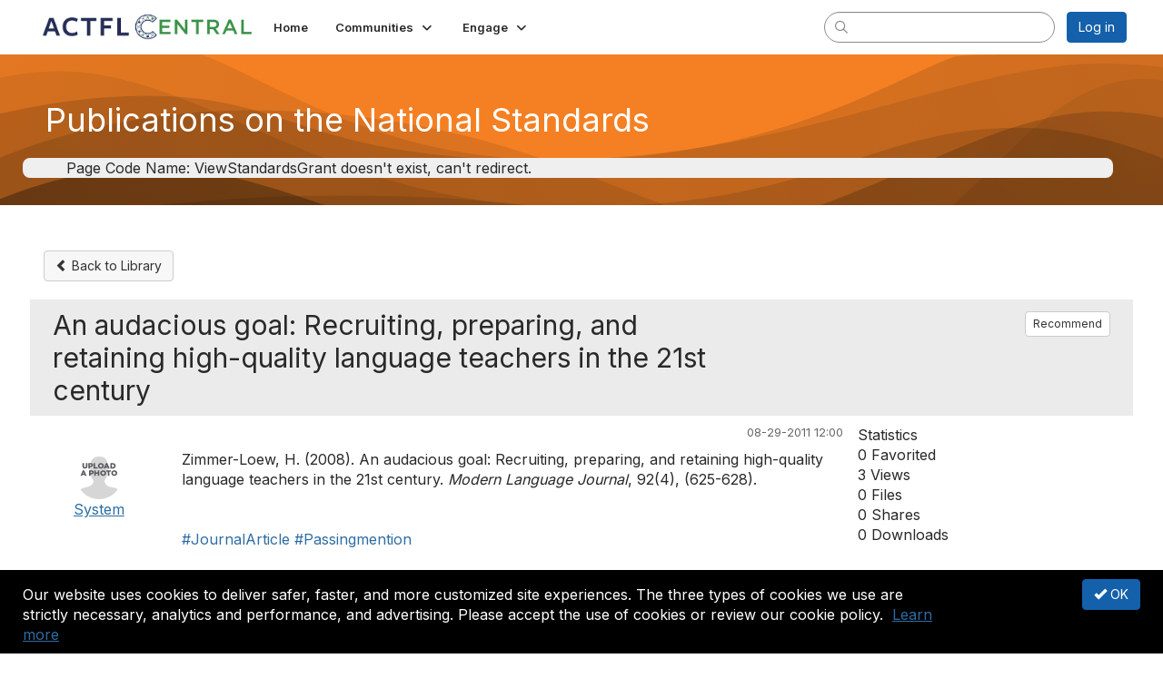

--- FILE ---
content_type: text/html; charset=utf-8
request_url: https://community.actfl.org/viewdocument/an-audacious-goal-recruiting-preparing-and-retaining-high-quality-language-teachers-in-the-21st-century
body_size: 40769
content:


<!DOCTYPE html>
<html lang="en">
<head id="Head1"><meta name="viewport" content="width=device-width, initial-scale=1.0" /><meta http-equiv="X-UA-Compatible" content="IE=edge" /><title>
	Publications on the National Standards - ACTFL Central
</title><meta name='audience' content='ALL' /><meta name='rating' content='General' /><meta name='distribution' content='Global, Worldwide' /><meta name='copyright' content='Higher Logic, LLC' /><meta name='content-language' content='EN' /><meta name='referrer' content='strict-origin-when-cross-origin' /><script src="https://kit.fontawesome.com/826067e20d.js" crossorigin="anonymous"></script><link href='https://community.actfl.org/viewdocument/an-audacious-goal-recruiting-preparing-and-retaining-high-quality-language-teachers-in-the-21st-century' rel='canonical' /><link rel='SHORTCUT ICON' href='https://higherlogicdownload.s3.amazonaws.com/ACTFL/daa1efe2-9f6c-4d6f-8727-aa6a9a9b2eec/UploadedImages/ACTFLCentralLogo-blue-icon.png' type='image/png' /><link type='text/css' rel='stylesheet' href='https://fonts.googleapis.com/css2?family=Inter:wght@300;400;600;800'/><link type="text/css" rel="stylesheet" href="https://d3uf7shreuzboy.cloudfront.net/WebRoot/stable/Ribbit/Ribbit~main.bundle.f7eb114c31384218ad3f.hash.css"/><link href='https://d2x5ku95bkycr3.cloudfront.net/HigherLogic/Font-Awesome/6.4.2-pro/css/all.min.css' type='text/css' rel='stylesheet' /><link rel="stylesheet" href="https://cdnjs.cloudflare.com/ajax/libs/prism/1.24.1/themes/prism.min.css" integrity="sha512-tN7Ec6zAFaVSG3TpNAKtk4DOHNpSwKHxxrsiw4GHKESGPs5njn/0sMCUMl2svV4wo4BK/rCP7juYz+zx+l6oeQ==" crossorigin="anonymous" referrerpolicy="no-referrer" /><link href='https://d2x5ku95bkycr3.cloudfront.net/HigherLogic/bootstrap/3.4.1/css/bootstrap.min.css' rel='stylesheet' /><link type='text/css' rel='stylesheet' href='https://d3uf7shreuzboy.cloudfront.net/WebRoot/stable/Desktop/Bundles/Desktop_bundle.min.339fbc5a533c58b3fed8d31bf771f1b7fc5ebc6d.hash.css'/><link href='https://d2x5ku95bkycr3.cloudfront.net/HigherLogic/jquery/jquery-ui-1.13.3.min.css' type='text/css' rel='stylesheet' /><link href='https://d132x6oi8ychic.cloudfront.net/higherlogic/microsite/generatecss/9c36206e-b8a8-450c-b59e-3e9bd218dca6/019af37b-75e4-4529-8882-c578e621f2fe/638966439145770000/34' type='text/css' rel='stylesheet' /><link type='text/css' rel='stylesheet' href='https://www.actfl.org/sites/all/themes/actfl/css/community.css' /><link rel="stylesheet" type="text/css" href="https://d2x5ku95bkycr3.cloudfront.net/App_Themes/Common/PhoneLogo.css" /><script type='text/javascript' src='https://d2x5ku95bkycr3.cloudfront.net/HigherLogic/JavaScript/promise-fetch-polyfill.js'></script><script type='text/javascript' src='https://d2x5ku95bkycr3.cloudfront.net/HigherLogic/JavaScript/systemjs/3.1.6/system.min.js'></script><script type='systemjs-importmap' src='/HigherLogic/JavaScript/importmapping-cdn.json?638982552650679636'></script><script type='text/javascript' src='https://d2x5ku95bkycr3.cloudfront.net/HigherLogic/jquery/jquery-3.7.1.min.js'></script><script src='https://d2x5ku95bkycr3.cloudfront.net/HigherLogic/jquery/jquery-migrate-3.4.1.min.js'></script><script type='text/javascript' src='https://d2x5ku95bkycr3.cloudfront.net/HigherLogic/jquery/jquery-ui-1.13.3.min.js'></script>
                <script>
                    window.i18nConfig = {
                        initialLanguage: 'en',
                        i18nPaths: {"en":"https://d3uf7shreuzboy.cloudfront.net/WebRoot/stable/i18n/en.57c327f5.json","fr":"https://d3uf7shreuzboy.cloudfront.net/WebRoot/stable/i18n/fr.3c482c7e.json","es":"https://d3uf7shreuzboy.cloudfront.net/WebRoot/stable/i18n/es.51688c8d.json"}
                    };
                </script><script src='https://d3uf7shreuzboy.cloudfront.net/WebRoot/stable/i18n/index.1eeafcd0.js'></script><script src='https://d2x5ku95bkycr3.cloudfront.net/HigherLogic/bootstrap/3.4.1/js/bootstrap.min.js'></script><script src='https://d3uf7shreuzboy.cloudfront.net/WebRoot/stable/Ribbit/Ribbit~main.bundle.d123a1134e3a0801db9f.hash.js'></script><script type='text/javascript'>var higherlogic_crestApi_origin = 'https://api.connectedcommunity.org'</script><script type='text/javascript' src='/HigherLogic/CORS/easyXDM/easyXDM.Min.js'></script><script src="https://cdnjs.cloudflare.com/ajax/libs/prism/1.24.1/prism.min.js" integrity="sha512-axJX7DJduStuBB8ePC8ryGzacZPr3rdLaIDZitiEgWWk2gsXxEFlm4UW0iNzj2h3wp5mOylgHAzBzM4nRSvTZA==" crossorigin="anonymous" referrerpolicy="no-referrer"></script><script src="https://cdnjs.cloudflare.com/ajax/libs/prism/1.24.1/plugins/autoloader/prism-autoloader.min.js" integrity="sha512-xCfKr8zIONbip3Q1XG/u5x40hoJ0/DtP1bxyMEi0GWzUFoUffE+Dfw1Br8j55RRt9qG7bGKsh+4tSb1CvFHPSA==" crossorigin="anonymous" referrerpolicy="no-referrer"></script><script type='text/javascript' src='https://d3uf7shreuzboy.cloudfront.net/WebRoot/stable/Desktop/Bundles/Desktop_bundle.min.16ad997a61a6e7d7fe664dab300c8b6d1984077c.hash.js'></script><script type='text/javascript' src='https://cdnjs.cloudflare.com/ajax/libs/OwlCarousel2/2.3.4/owl.carousel.min.js'></script><script type="text/javascript"> var _gaq = _gaq || []; _gaq.push(['t1._setAccount', 'UA-2465503-4']); _gaq.push(['t1._trackPageview']); (function() {{var ga = document.createElement('script'); ga.type = 'text/javascript'; ga.async = true; ga.src = ('https:' == document.location.protocol ? 'https://ssl' : 'http://www') + '.google-analytics.com/ga.js'; var s = document.getElementsByTagName('script')[0]; s.parentNode.insertBefore(ga, s); }})(); </script><script>window.CDN_PATH = 'https://d3uf7shreuzboy.cloudfront.net'</script><script>var filestackUrl = 'https://static.filestackapi.com/filestack-js/3.28.0/filestack.min.js'; var filestackUrlIE11 = 'https://d2x5ku95bkycr3.cloudfront.net/HigherLogic/JavaScript/filestack.ie11.min.js';</script><style type="text/css">
	/* <![CDATA[ */
	#BottomMenu img.icon { border-style:none;vertical-align:middle; }
	#BottomMenu img.separator { border-style:none;display:block; }
	#BottomMenu img.horizontal-separator { border-style:none;vertical-align:middle; }
	#BottomMenu ul { list-style:none;margin:0;padding:0;width:auto; }
	#BottomMenu ul.dynamic { z-index:1; }
	#BottomMenu a { text-decoration:none;white-space:nowrap;display:block; }
	#BottomMenu a.static { padding-left:0.15em;padding-right:0.15em; }
	#BottomMenu a.popout { background-image:url("/WebResource.axd?d=YAYach_zykzn7tRotFpEUrOeprnV0bXJ_ksB1lq0cEnq7CMB4E8IhtpvtMmsjsjGysrcT-Sc7V_PW2mjmRuC-j1NQoSPoMTB7YTpBYDYshI1&t=638628063619783110");background-repeat:no-repeat;background-position:right center;padding-right:14px; }
	/* ]]> */
</style><meta name="description" content="View the selected document&#39;s details" /></head>
<body class="bodyBackground ribbit viewdocument interior  community-pages">
	
	
    
    

	
	

	<div id="MembershipWebsiteAlertContainer" class="row">
	
		<span id="MembershipExpirationReminder_2626f4de9a0c424181f316b002ca2c63"></span>

<script>
    (function () {
        var renderBBL = function () {
            window.renderReactDynamic(['WebsiteAlert', 'MembershipExpirationReminder_2626f4de9a0c424181f316b002ca2c63', {
                alertClass: '',
                linkText: '',
                linkUrl: '',
                text: '',
                isInAuxMenu: 'True',
                showLink: false,
                visible: false
            }]);
        };

        if (window.renderReactDynamic) {
            renderBBL();
        } else {
            window.addEventListener('DOMContentLoaded', renderBBL);
        }
    })()
</script>

    
</div>

	<div id="MPOuterMost" class="container  full ">
		<form method="post" action="./an-audacious-goal-recruiting-preparing-and-retaining-high-quality-language-teachers-in-the-21st-century" onsubmit="javascript:return WebForm_OnSubmit();" id="MasterPageForm" class="form">
<div class="aspNetHidden">
<input type="hidden" name="ScriptManager1_TSM" id="ScriptManager1_TSM" value="" />
<input type="hidden" name="StyleSheetManager1_TSSM" id="StyleSheetManager1_TSSM" value="" />
<input type="hidden" name="__EVENTTARGET" id="__EVENTTARGET" value="" />
<input type="hidden" name="__EVENTARGUMENT" id="__EVENTARGUMENT" value="" />
<input type="hidden" name="__VIEWSTATE" id="__VIEWSTATE" value="CfDJ8JEeYMBcyppAjyU+qyW/thS4FVPMwfqi4t+B+QvqtdAW9bf7gEujfoFWpauY5H3gIKMHx1ZpTtNikIuhhn1KTUhsGaLlLzVuUSX2/8S6xBBJ2ofWOmB9VhsfWYGX0EMN3JuLVxISKNVleJ7PsGj+aKVwA4axD2tDK+fWihbpIMSHOZxVPUNOFjtRleMI3rk4fFgi4jFxUCAUbiLovJgZQ+XHDZdRL3CmSFwjjy86LE+gLj2Zl5/kEO1D9zWRs3P82i5l8P+++jGiDp/C3yUbjSUdGPTsuRyXOH5D+tTdYB7WWqKEgQBeVoHQOvC1kaHN1Tdc+gc39cWuD6wtlS+DvzGmIQN+Pt4GG3rma+FmdtxsP/HGgq0NF/AtJEa6YugdTOW4RAVZax9Cb6gXKTK11SaNIIyLnmvfdtKrHdDAWdhC66pT3p0PJ7TIw3Tvd4d+qlqv1rTDFmnRp+gpgbROvJejauaHLCDry4sZ8igyO5/0PPCjCVcElJ6WDUOaB8knYybJHKrqAPbhKsUz7okIDn/9Qx/nvsD7n9vwCQCyJSPKW46WyTPSNcDh5uVV6gfEDGstXNeKRAXyaqXM1TkJU5qZnbkv0DCvpB9UtbGXi6hBtczAwXCvxlNd/DoI/bFw6Ffl9H6Lj8NuGLLNkUvAUbAOlGaIQJ68esGpJq6H+jjYtYHl07+tV6Pa/3dnSDZxyiQMudY8z47NP8gcLipmbntZ3t4ZksWOfibU3dZ2foHl8qPjDabTyniZzmb9qrSVaUqtYmsCjfc/yPkK41pola01yvOkbO7RFraFZdsg7TTLZZkhE0FJZUxttND/[base64]/[base64]/[base64]/eUsGX4gB63sd/lm4kYiToKDbM9uubK4n6zajhu/kbswKLtfxX8ClRW1HUCgMnhQPTxKUSrmJ4LbsrQeXtC0LEcj3K6fVL+t60u32AwJYm1ngJqBrEhaJvfeUdtNnykA/[base64]/a61QIliqamUTI2KOV3ZtkXD5KoFceBb03AbjpX2eUfyxFuTUcHSoceqnjuSDQxiBX3hajRM4jr7Oms4wp/Bk+E+phmfD/HGilXvrvBe2FIZuu+Q0zK6EV/fDrLZSgl3J/XufoTzo3DXB5zXkKeHRtsHPr4jWj5r91C3JCRzc5PYXDLXN5R0cwJmaKQqse7gTuWVBMhck3yei8Oq2uHbvcShVfGK7YYzTU5v4pBog0fRlag4l1gxXlp/xni989uPuUumrWdo+nEiEbOO4RDWheT14lpnnrLh4sHM1CnaWs/Vcn0JvnUgENluNtQ7KE55l/vWZmbBsL/EMs7kdBxhYmqTzz+OFOiu8SdkXSqAnoMkn2TXYaKQi8XXp9Y2ywBp4teSTGb8Wvdm4VDCEpbud1PJaebEACo1BYcfrIgbuaKyLekX4uPe/GVWX7Ldu0tPncEp9lnk0sfujY9bRb5rPbYuSOeh71UAeSukYxForcN2cRoS2XsZHuw21bfQZi1hwzTgsndqAsqxjfqMZWUrderCN8pGNwT6ozbysX9ZV923DIeb6HMCo+XoU6dvzycXkaocudf5yrWQdUEtbsuhCwGAeQ39Y3vytlVQu+BQtXl/UdvDUpf1ZhsBVhz8TzwkWRn51u+94e+ipskx86Tt1qsn2a8mUsyKSKWepbb1dUlqB2/pd1WxWb9JH0tGKwM8xg+HFtdb3twxyOdnp2xeIj5sqjymSHlKU+g1O53G8TbacYB2h3Av/y8Vqk97Kdfp8x8VZnA33ywi/Aeaw6N4+BKN09Bvq4PZhJPIofjAUhxinE0R7j6N3hgz1yV7e9vI6RgCoRfNHYKC/eY0eVZ1IgAmV/P9/FeIphK9k9vxW+Tjj/pnJKjBtnPyIiDNCiPuy3gXzhW6v1uiy8VRqez3vwdSt+RHt+ZX/TyZvPXaqH5nswxH+p03SHNLZsDN85L2gknFUR3pH3FEfzMNT2N3QVrL7ziGoS2586m82o1GEOJRPCKWStVQbZcZoBSJtPtUC1V5Zelmbjo5swFLb2ta/T8HAksax93Cx/[base64]/lG/5RQpiYB5KrOtPXD0t9HQU/uAtA8u3i9AxJ6+pG80O+UuwLHBBez3iImDem6MqPW3Ejp/L3ds+Rg3is42bVeRmDbR5lK+Oy92jl32PxunxjheSeoEA0dNHzRpkqVNi0YOn9eIHOqjlOoDyuRhU/IlHbT342b9BrGBRoz5KNvGUaK3/1eZmClJcS+7xV3/1kzMzkuRub7pMN3OWiZD2aRYfPw1fgHIijKUsNYXYThgw6SA0OusdJGj+cpdhjCpG0oveWFWAPu8cj0oHL4sd86a4Aj6XD8MP1EhScGfjs5rCvKKqyCKLaVFplD/OeQ/[base64]/[base64]/vJ1pNDb5ssUqluCOEwF7onufYq79QM0veGWfPllyZTKyo4yek2JvJ4meCJS6wTFodT5dW+ffUKnXz1BCrU3gctsElPE3FcUI8R0imey/1QKgvLEF2lECp3mlc34aJupvzfCwj9lKriEVAHjMn6s0PZVaCX2Phkb9EkqYDvXoB/j6PRIy++niALCMiUwZ73jQnFWL3jG2lvE/[base64]/CGeEQ1elQPDc8EFMabvjHZoavgl7jvMO0+T2YgvLm7jMw2/gDnaLoVN8oO7ckhW/7qxUlELpmWqzMve7O+sYLWEv5FdVSy5JhvnswoPhoLtRIxqjEMAZT7nWkYE4oFV7vr016K19VvAsVOERx8351wDxwjfZDeapY/4V2DHflBCjiSGvpOMuD2CrShON3qgMS9sIwgFfJejz7tHV5wu3/dzUVZs5fCWTZjwTN0aMz8qKRg/+I8pu9ysAQ4/a//fFNeOI1yiMwK+llnM9nhj0Bgl2gSt6pLhLG/fBwkzd717A7jFinzW4p4IUHk8L6yJI6cxyHPuCCTKmDaa5UgJ/xS+c3bmLbwZHr8Rm95yxs69OLLHutczCUsrdbgmEDxVhvDGkJE0N1evZJClLL2Ab37DXAP3CsNv9bJDywztCvc9g1usrEW+wsUE4wbBv2tK2bkBH7Bo+KIq+59NPpeD9+gip0d5tomBSPtYXSL6kQF7WIx9xZvgv9zNUQ+pJu+9r2YMhl6TIbWeYNHgmdNWf+1tjg/sokMRSaqIv/d9tnEuS/aOQtnvXLpw63tOYLbvJNgUH6ugp1A03JzEPeTgNqsDvJeawMvixjUZ/g015bREWu28Mh0wBRiBDob3XXJ/0CkwTOvXafzvwb7Sfo7xJI5k0xqTgl6pRMCQUgvBRVqbSz/Vk77nDTjGksrt6ztqszcIvrtGofFib2wWFA6uUACqgLIuzBQxaSjxpGcAvNstgCf8r872/pPe7dtAhEtJQHTFtJrOUFBnlI3P+83uth/JyidylqgrrEhiCnUApw/ohL7zJxxJHUMxWPj2kc55OzpyaN0quh/CAO5B9hnmBRB4CyrpmEICuLvkeb5xbgqsDtdQxUt0uyDMm8nz5Pt3QWzNuiU8yy6eVclflNrQAutNV+HxGGe7gOb1U0+kglrmC56Z4lWmkc7DUIP/npBnTCWdKrjaiZn8zr6JKpywhHsRTRLwbBwZt3uzK+OTXq47W/WcIBY4/naN4AINWLVV3cahryVj+T9A6qGosXdnfcsAQ7ZkRl0Oq0WzfhQLDwG+5Viye4tdLJNug4AoqdYt0xF0QDZnaA3pFvr10+x6b34Yhr0c2VVduymIzzkvcMwjDW4/ydZMcu2ZXX4hNmxbBkC1CejiIebYNiD7Cwi0VO+lxDgJKEjB6u/dkB5lAHV0OA6KA45ctW4ICfJvbn2QudclCgBS2dbEGhMjsFXpYazdn5KpXeW6kCU58PXBLh1S5HGdOnR2nsuc2Z1mEfeFGAOSuYlD9s1DeKU8IWTrwChZvxglB3i19iGU1P+XzBp/bZSD1zZPWKIGS1637kfN5wkOCStwUOdt53THDAuc0T1H9QijFjXkZBZbKX3dU0TFuM9Dz06M3RKrIus5Lf57+7iJRzF8mNK6Dwr/u+n13u8/YuVw5jlbjp9G2kVox9Hn5mtuuiTi7I0bXL8brGYn1crjXuDB784zMMFzleknwTVib1UVy83K8j4wVUcUYO/g2uh3CcOt+DrVGwGexzAgFLEYSbROJq7BIu1awtoCt3nACNFD3w/wL3C/zB2ijMBFC1Q4O+LawOrHb7mdUFfi0SS493KBDEPaiB0W2VpM0NwyL3fjxbLDRbYdr0HYia8ANeFe/KIS25NavLPUk43LLKr0JWJhsNC9INDgvfjfdZKx/h/f6YpMCV2ulCTIG3HUo4JbsN3vHImSEssMHEnFTe8MyloBWA9fOv9ZN0a4c4NA2M/509R6YXk9qOppg7yQz5lEk+S9arCv10aNueqPq2L4BvlYvEeyHiCPVtAiFL8Iv2v1K7DHVvqdePMUcu7RpzH2fDmGMPl10CesEEr58+QEMr1mIBGTAgb04k4PGB7yJYDx2xSJqdI8lwoSD3+pEOlvoyIeElBfk/pbinBwba9SCgmvWmII7jsjHFUCtXPxdyEw38N5rWtYAuGiX9E99FHJSMab5holW5bxOyeS0gxptj0EZ9y0cCo81svEjDbC1d9V0k3CecwmN1v3UISOHRI61Ipat2QJkxZqVsEXZ6UJYrAkn3mwIji4D/MGbLUgz+FUjzIL34eDxxYsbtkdUTIjLww4WPWhwHY4kiy9su1/Qkd1PK8JRDrU9HWisgStV0gBaYk8PoXSJX4E92gpEkfk+xGHACspL0fCiNhnBRkJtMRFEgRCIQN2u/6/yqB3GtR63cgT4fsIcBXZEcmWxj07Xpnjo+azOMna45S6SVOFiSwbgJD5zeqIZTji8H1XO8wUhF4FgRX09rNNszc8aCUbRjA3ofbjKmeX/iDGNTtSSpGO2xjrnPLIhQSq0O7BMwGdA8Z7yiIqVBIGUlkIz/i+35oOH2K92clPyCgbMNZQ0lFyAx26sGb60509vUABE2ies4wfeX4YFebZ0v18IOfwZ/JfudyTHv0+b/myns5Phi3n16L1fc2Fb7BETs2W6zPSe7EpGMnFMl1nf8l2cU5QuwaDNN0tNljWrCMYbBfbG5AJr3BAv+NMFZqbUNB7qcz0TuAKKC+Lzoj4myJ+f82b1biycH+F772o6I4kMWrwi0rwDCL2ZoRcuAX7pvh1isQmTsEyn8LezGOjw4Bdk0acy7e/zJzpf37rbt+yARdsRe1HLJ2TVcC8bh+54iJgCVD/n8MqnZ/sh7xFXVgL8fxldbMvCfU3EkAZPmCp8bCsrlvUnlj/sWC5VPSqrAoMuJMQAKn2hCZ+ZIPopWxGZiwv4g9rjn9ANzvScmO8tjziOj7fy7z+SZMtTgQpxMuZmBTdOeSGnHF6j8OTq7GK7K2bzy/LgYr5AogZkdWf2ZuwejM3ivpu88nSqgsg8pdzdeQUSYOgZTuLS5fiKWRnDuME32PvOQB1eNOMqDzt+BswuNlkmAKVovweQwxjYZ1b4jJHZIE9+j3NKnrW3EQkzUXlgnULQluhoXHgR/V9I/TzxnUAJY7L4wWQz1iDsbBh/4428DM55o6qH/A7NZmD3E6KF/Ywwc+Y2d7GmE8Z8Cr0uVVZ53QcefdQJTIfNY1c46Bg9BE/5+GshtiPnPzYdGUcBQZCJ2datpDQnr63Rw9dxffaEL6dxa4EVbAPlJ1eo0JoIWvA1+G7fVA85aA9reNw+FrswA3RuHycgliJpBWd2Q9TYOMsB51mZ0bFisrJYpriRGM62lCpQBsD+Gi2JeVkDAT3YjZIASvafFIHFF84D/7rndhI+PRTwNuIp51j7qOU3Rv77Gq/7KFiNxR+skUMbN3BvXEcctB/bHh4LoyGE5w6fxb9UjGLCO81yee11/hnJ9Epe692osFTPdZOM9shiqgTdM4QFB4DJeLiNeZLYo1YFhZv+m15Zr+zQa0WiIYD/xlPVPFT34E0qeJsYrirykt2q1XGFNAATO/tqsX4eFJtWVhXcXKSNXgwawRFsFhNkl52UQwVEreMof33W9pbgA9u/4wpfesDJ1Y+UcsnTXM68+Acm7zTMoksTaN3noE8jQKVNSgHMsdFtKhQYf+QNGUM2xFGVAsM+dZqRZmdL4eEJs8PpDgKdfULZqbolqCTjpMKWQ8UdznFyxM7Ah3vP4Dq/t6LUluKSxyD75OfjOhg3jHhLlac+h0pggKftqA9Gw3yE3LyF0ZQaCQ+dt6e1lcabs7h6wBuTlLFIsKBsjrFGxngwewJ4w2kKiWFn4Ql+hmfbUEXvxb1289sYTpg3t5FrXKzha9HYtdXj/ZuIe46AVYKK3uSwF4kSPhKRlrO7E5iKao6UDDV5cLc444lzX7xNpoy5BvUgXSM5NLtGtu3iFKQJ72fLNwgZJnOMnh1EVaUlSe4gOrw2MwV/1mxQQ/x7zSlxvk7cZOL++MDAciiJl1RF4B0i2XylgVczg2WJ5ZWXgKLVRiDLmkHW55iLN4UZMfCAmzIrf8g9KhAjYxuiwnH6YfANsHSTk5SLwois5c/wyLiuQK4tgSGshmANKNp5Z2Jh94S1pcs+mUWkwyzUDIKQpE1pheQauiYipqpDsQhYuZ9DoyqWXmRSNWOVdqzCPp0Q7j9LYeX/E9ngzvlrtRKF2bLROTck/5LKk75/8n5Fnyp6jWOXQ6cO81kYEY6AHps3C3xXShvjsY3EEGks9n1iLLWEq+MdoGz3O7ptGGGnr1r6vQWOWlq1JH0X0zPq+iV0tuGnJNBWujS08aSXOtwctq8HAQSRIJSPrSqcwwo55/wszkrOF4leRQws9IeTg5+arLdFKkuGDjcJf6t0Wfo8Buzw7fITIkHxAytr+bv41e+6lAjGSNelyQD8i3u8n5wvQk/ktKqgQIoe1OiZ15VKT05VfItd1afwTL2LOavm6cVcHaDz7tIahmr9NGfZHW+N8EcWodJKoDLGO210CUNxXLqp3+a7SDR+iixwOIzcHZ6Ajm6WLdUEmhXttieRzxunv2PSxcYHf/eJHoE4Szf4BpImxQoeJtVOiomm0HE5/2Pc6JXuyAr27jIg8SWj5iNsWCtcfW+yIaoiATtXVX7jbPndTcloI+awX0vcmUd8ksivX04k9QWiLH4/bbCLppSeFbLMPdo+yRB3v5xMdDS+tgk/PNXgVuVAOUhHCdwMVqfqZwlRXsz76iaXwG4NQep4fSWDLEtg9lONl6+SphfOxCpGeF58qT1tAQOJtFO5Lx8vuKmdBh+Pp09Dqg0Rnp8zTgW4cSR3NQG7YS0j1o6fJSLPwMeqfM+BpP1/EUizLaH7PZ7ynMOd6teWINj1bDkOEMnvFlhF6IOe8bgPS4f8JChfwlyJpezz0mFxA2OIJfojdvhoLob5gV62f75T2fP+7QFlifGimRO5LO7EaZiTHQA6RuolKysspNlIR9rDz+qeIQPtuJlEZSOCZRGHWkd7CTDNvUwhaNye6a/Ei0r/2ogy6LxEDNaHExH3JvI2srEA0MerZ/ENMeRrL6vAlk55d+Ro4mXfpF0itYBi3dgREPJCU0V6xMUVHqQ64mEB0qLbNfK9VYNU5hQxRuW6w844Q+Hp65oNLABk8jNgkIZcs7fGLAincQ2O+LU7U0VkXrM3mHMVVSg6EHv9pj9R+tTqKc+XZ5eYMzoTSfYyUv0WpvZF70rVeh/yXnAGfX/Rg/7n/RuK52dOLq9WBmCpIeQyi4yzrO4gRrcyfzhPjwl7rSPghIwF6bD2KkUE9edjnKueAu0qnt1G1m1WmaudxL3oHVxzpH6s3J1+p6YB1yguy+kamFohS7lGLG4ldtlRIAb/kqFuz44+HQQjPeeIX0MQjiUnHaoJW8SKBX2ddE73Ws1KFiy0YS6Syso0k7fqtfXnyWNPhAUV+6J6qtoT7jfHeWciKARYxGBGLmvCsq0NLUcCrk+Yid5Vb9DcqlWZl9GdTK7nVK4O7zsPlwRoaB5XEG9wvPUVZOkI3oibK4M+TuXbxlVVBes6manquAHaSo/6PQN5o1j7n736/GymE2v0zTmf0PifijolwuTxQZ5JnHnKf8KzWGO5HA9GQ/AdoDN0X8nZFQR5lZWiXZig0z0KvKHcbv8BsYF2Imqh0t+IfxlBdCMcRLxRpyLjofAf5qJROUp+VGhcmFZWMZ6PSsMe3ET4MAPfHnT/p4Loe9HjSvZMSXpGjxamcP7kD/AQmc0vV6by89nFPEEeurYk3cU9WZYHd4vUVCt7WLdYqkxd8RKc/lnWziIfwj63VUPWPCIpZMy457yun2bb72jCu4LIBaNWM2OKT0kjv6n8z/JUiE7l4C3NVN6SdYUl55gU3VMhAstgiQkm7L5dIGtLMvSkx092N+9jsZrKPisf5aeXjLmjLlkV1Qsdhipcc/zT4av7x+nw8qcXVqHN+ciO+bh4uGQ0QYUx6wE+Yi0irt1dkV1I5ulBZ+lS/65f6S7hc0puCvcy5g8z5IsPPtSnwfkZz48I+8L594e5P7jlZEZYDE/wKS4gQde+V0BoTkaoSbrgzsS8ZmoRUSWRstepJwGDyHlPHvEYjdJQlq7uiL9DjL5+IZ6MerennLJyfJXljxZbM4+tVSiU8d3JPGA/XGzUOqVpJ8nLgw+t7FMpgL0FyMDEbcte8OqpV6tYzhKFniCJpfxJBfCRk1SXjSapxxQvQrxb5wNpKT4f1NQF4wsfYy5K9yeVPmHLK63kRHg6oqcdcc0wnZhe8TPEeZSMc+rixrF/tNkv015JiVCA5WVUKI55RtaA7zzJxejAS1CFWYIMdzrHQDgp1n7FqpLP550voc/xCBiRao3evyBAEfQt3Fnvoql+g98X0RHEO/GsjP3Vx20CSx08MutYtWzUfo+6nQKd6fbBeY3Jxl8EkF+hKz0vPhWSC7yYVShDSgaOBGVVctZSfXxoV4xZVQP7Y6acwWCGl6vWSo/yqqi/YEfnoSxpPzH4wn7a4G4ZXZcOve4Cdik9WE/8/TicB8OceQgOYPpFEFYg0VD4elA6MLcux4EBx9Bae7j5ecxptNVsoZC/pwV9ajAaSDXr6mhMA1VLmcvIHtR9YqCeShBR/ooWyvWbNHL28UhyeqhlBLTyT8fNHFXzdhYYwFeM/8nxo+oLoRMMGVGr+2p0SjO3JyC5lxR0AhfFs+E2baS3evM05EzXVxC9/EH5YXic6MhzU4wwtzSwoWPbo+XKlQP1r/UjRk9pwf4i98jfjSq8aB+8a7T1Fc44Ijv9hRrMVJbvIfJSLNdnWEpyEdFa+sZ1vsMAFEGGI/viP4GXAyXUbdjpE8Zx9LsrmN3FgbyuvTxXN93f1UDIEtepNxHAzH9/t6FBo3BxzOJoYUUtpOQ9sqd19YYa8V765Rhmk4fRHPQJDW3geWKJ3C8hCCBdelfUPstcUQZhiObA57qN65LsnB5GOyaPglYtHQuHQv+cqK1c2ZgjwPxo469JMYwbG2xPTgMogVG6+0LGUs3IYvn/62nQhXgr7URdgvnkMeQkhW9JAoAL5DP7dxKYazitV/ulnLHea33sFNJtr5Jgnf3E/YrzMP8NdSV8uiv7360UAUpCN4p4+xuVb+VBMYOE/s7WwzoygW4rcIZQjSKnCPQZnygtAKiav6GNOwWi753ExyT0NZp7clrJVxLy5n8GvFwi3BSAUB+NtYHWudUnwlFZQCGN4DuqtJyeM0sExrJGmMcGtIhg4hPrPuacA3dyKuyNiePmGgVGw+aNKjlfyxWWxiqyO/R7i3y/++odEA8P9R9Hztkvhk5R6JtYq3UE7jzQcI6gOGoVFB97BQYWixYj9pUragZmwIUuPHA/7wXwzhCFs0kDgpxQWKUZibEGv1SdDh+cCXcE/PTM35LyxNlDaGULPBOo9kdKj2pllZX67K104585sdZmoV18+/1bTkW+T6Hs1+BiYXpsXGO7IHB1NgBXdiMOjIr2vxhmCGRLMUmdo93fCXQvfSq/lbojXzFHbnlPuaguHo/f6g5F1+STJkoRxqru4Dtl2/JJFzJAegoue19Zo9QgLfBMJQNf5br/1ASD/brEKB2TL5bRrc+ui1E4uUNIAifMSmSSd0abu64RFshBA2hpd+4GrBZmPSEmPHfiY2uzJlLgLocSR3eSqlsl1Xk6hRmF3oSyjhzqcsPZh/EoNMH+KBl8cguyryW0xn0myY84b4jIv73ZBnLZBYdG4oXip2qboAjiwAEAwOcks3zlKasP5E3vGAr6k7vwqE3GnNjVDf8knqDnAgw6hkzULBJDOW1J9zX+hc/Rq089VY1gE7jX/5RNOxgKyP3B49lxX4D+si3zx/khjBhlonwHitb9lIlClbyyUmkctzMhWnI62vwUm5HwWzjovbB4O+mnYZsnhZhzYCWPuSS8Nh6Bm2ie8QT9jOUSerQKbqmeOhVwL2XeQpl3aHYBtDXm3AEdfKEb2kvrt/kj4ZISuWa8rQUqrrHDUkSkplHg1lv80tQSqcPRjmrK0rjQbiicZBZhbGM/1XSPDSBnNgAmejrPw1VcVpi6mALyhkKeCF0M7DYpqdv5C4BK7jVHNbzxlnuVVJSdX2uCQvopXaIBxA8EvY+fBdMSGbLMdtjjklM2DotPY2fRzF8ld9bX5r8zbwsHCToU+/Lo7kGHtUbjFYH7+tYJYZK7vjQL2S/vRGrnpvWOHkm2Fqx3Aa6jWdwNQzsDDyFHwi43pFSqHeAow4O5rYuLorEY6QgD3t4BEGwpAszCa/j/tJvvoIupbLI1fUoP3bC/mu0GYED4Wj/l26f6VjSVa0mkPuQ4XSkoBL/qLLPKBpN/RljsqGY032fz37KyTvARyh6UqW7XMq1q4S/B/NpaWJKPs+seOVkiJrtDJtxXQjsKUQqwuBqzr52tw6xywGL2BABAd1IHkq4HmkzkBQZhUeMLCIlo6uGm1UaZIqW+LU+aMtZHR5sLO00HjZBXlGxsDyH46qWwCTxgDskIQhZB0/wqKYAWtyKf3WKZ7eEOgZxaNogzIp2/aS0LvFo+cN/NN2QMxB7+2Lwumo2tVbc6SC182iq8qySN7Nv37Tj+R0o6eYI/EwIQUZTsvfGj+TveXxn8etnCh4v+IuFIwNt+VozZeCrYpBTLixl4RaQHta/k+aOhW1bOynJl+bZULyh0r9m4vRgKOdQ+tq2gx2sAoXsRYl2MacPSpPN2KOUFrhaTgTPawePADNMTym4XGffwnDhbtxOEnmp0znF8QKUImLHVC03joyGCCR5pfcxg+RFYgsn93v5uyq/tPdA5JzxqU9h4PPX6ljCCD8lBBELIZrPb8Je7QkxbemyQEq+ZpuaCeer86Ou0A3B00GwGQCJsVMNVEfiO2E0WB+HHyH+Ml2huNHcKgMGk4BrKqyEQOXViBqw/Rn+kwZfesv0fpYThbNiTaStMjRgTWwhAAiOKgHU6lx4Ejcwkn3IVksOr4lNwlR4+9ES5kzlkuPNbXYME/02vtDezX6iu3e4UFreVYJ332gIchfsGpFrru+gliP68BO/Uj+ZHReyxDXv/ZNAvim2+TOHcHY5eOY8lF60sGUrEv9EUK+K5ZtSGyjT36IQv5kOqe1JM3LjgUON3BK4P1U+X8Isdr8t/99GETi1Wj5maaT0LLZdsCv1CSewEbJ3s2HuB9Ac/LBcPDKJN1VcmCe1ijkC5eilXZw0kby3v3R4j0x0VgjsTxDkJqeGO4BGUDBqG5vcgULt+TVP7hsMFL6GlBSr1n/yfVj1ssXv2iRU/uQuKeRyF69fcZpikB8iJXbWxAAtB9f2BQa8Oh2EpI8MsNI/n9YkDFPihMO5uKDE95tEN0dorakD8zBOQvvUA9NXwTS/kpDVOV/0tAf+BYrZ7iRWgdCN77wSixojQ/FoN2AMrlEsXV5Y88EABjMJNMe8QosadIoXrLfWLF0swsO0Wj/jfG0t90mdbJlpTEmODHxYomoj+JXiITowvqhUQZ7mnsonhXDKZJ6/boWnDHJ1PThhhkARCSdbcxVdlfMaqA4fQIclJ5tT9txFm7RXv8qgykvysvw5MldFqYBv7r+VX+nSHcaV5Iw0kpCWttm/6r3Il/r4K0AEma6HMV72UYylDDcsx/h7zm/sLbx3tzFmCx0maavNLDk/cXg2RVWfrkJsjGbKi9ZIFjIJsud7t+yMMPQYDlMTmEAU9SIwfxadwijFEX6xjnFGZ2yeqU5jUHfORl93/Q2oeF/H3s2hrGBFgfcbj9GDU5m1N70/qSCkbjWdjY0D6wJb0Qw6FHsRTokysuDz4rGk2cEIcX7QmG2PuOWsOA1CmN5gIxo71t6SUc98l9/DUM+VB2ppxqfWPBdbTJHZYe9Uzx3494KKgT4ySX7ID41x5VOyeVQxO6hY1/mvxENt1IeWyLUb3dDypjCyhUZ2OQD32g8wt9nAdPsphL6HTPPHE/VwehvZIywMfRHn7Nx8MnppF79GjPcani3OIY6dkJkuQd4lr5pDK2KtG1FcasmVaXGVZ+8s3baMxTq6cloQFhJPdS2ni/n62fxXoX/zZ3GjNSjmTl7qRHgJM0P1LE+5UC8AG26SDtCSbvqIYAziwOIWK6EmihxuntdWShfQUNyLOkfcHkJzQePH/N03zHMSHOP4SWQx/OSRVyy/5RO8CThjuJEQvaqKjUA1cPkG39AZxInIfYHGN70gwHQ9It5lro+E92UmqXI1bWHuvxHlhh66IJk0zJlmyeFzmR2dethgbEGf0elZBj/6Te9o96UA+91VOxtzitsaJXm+TaoQZ7/Z/dvFUsLMhp6YqjKSBEDnXTfsSt90T20vzZBzKIHTqepV/BUwJKtSWy2D9vP9jgskcGLuVhNDGUrTgQlw+uPWC0u2KEZhv5Rv3Qe7ukdqyVPYuQ3ClTR/+KFDS5iUp56IHQQWIT5kGJWiBabeacQiy96CJqZ/hTNj/XsrA85n/+zbjcFz0QbD74CthN2Hw1y6L1qtwCe66YuyAnhdCcRAxQI42BodaaHnvKctU0yp7/UyJRzaAukZiQ0cgyIrI2U9ww8f23vg2g4ZCvK4LC2rW3LW+DzJ3d706HNo+fMS7WTd4IFhtN2SUYuMSUcbVwLR+bLc+/uHgHc9Dn32+Uo7V3j4T8AeOWQ5+AGG8HHOiVkQ+c1slrE7HFdCwnlpjmt4DqnyPj9iBT+nvZtEvYnst4PvfHGk5EoHZxHRG03aZkNgkU685b+KO2mcGBRriupXwf5UJHqsodlgk5obT/6KaJHcwKdWjq0ICI5CHTCLRsL5FxKVfaK5kD9puBmYa7pHpLFB/r1v5gPUOD9SdHfdik3I+YwaWRrLtjO2wSG5IDfHQW77LdQwecN0HhyzpFnS41CrZcgQZpn9q3ASnPSpXKKYJ85oreQjOnLztsbQCv56YkRC2dWjXjxDfGU14mfdHnRf+A1pU+7GbqhJ8qzq7GaPtvVYSr9Fzu4T/nBMG3POpEMd8ojmu8a8v7agi93cwA0FG1w1gW3miOTqQ/y9t9gnMhEd4ttKuc84H/+zj/49mGDRY6R9NXmRXbAMyuIyk6rzdqpJXdtzT1BDrzkXSVspcLvlS0MHH9euN4QGI1Sttb1U8SE+KDzRa3lKJrM7XQXQA7xSHnAWxwq1xdi8DZrETk+S6vjjooi6r5zXU62zqWRBdsO6mH9LNa5NWvqKQ3jwbPuD4+24R91ozS48m6tEnUD5DpwnjZJL3tKTdK/Lqm8Y2wPQCdxOLKiBSxt3X9VSSyESUbrxC0NF+6AESWEULbYPLhnzCiqXPUhapVY71GjfCNkLl1wfnYG3017GiRCqRJWrdxJG5p7AGiPVaK2VYU2s0P2b2vv105D33Uv6p3xZMh+pYKm9nBz00Q5rqe05OAIXhWPR5XkrOTB6Xd/vZ50+9HEPvng0WM3vLsLhGRZMWyWmVb1YwrUlA602kuu9ecqI/cAXwyNVHPLDwkycrICQ/[base64]/V/rUi19ABDVfpjq+tkFkxd/qQziqFYAOSZyCtN4SHNGQ7Ou0e/RxwlYKoeNd4ylxnH5taTGeSiWlerwL/YOD02do8LNiVz7DxH8iIVOJhmjdh+XN85Bt69HjCrvPf51QsVjyKrGYyivTlbHuNFZdCJksjBZ2WwY8FYv0vyxyRvi8pkihxKzHS80UGQrBkxw/[base64]/UCCglzpVjp+L8WDrXaiS7urlDsS7GOExw8QlNyzsjHSyjdu6hJAncYmLsvduylue9kSp5XP2hn/XXj039Q0A6mram8xXbMzFuuANp3+ogiKSUrCuM+/8H/R+/kQ/5Nl/[base64]/R7yhR8J+gsi7LyYAkhYatjT8JiS3D9+UODb5A612LEioZ8czIxjPCHZbJuyi8S1/iyz+RGQO11Tpwm7ShBGoYE0gs0NbZAZBToQLUF2ztU2hZMKL1/qhOV6ukkfNDzxK0BW2WbJXfm5ONjTh2DSe4TugtifTTpT9/Xo5PCiJEfKuwFI88fySGEesRVan+CEqLFvCUlUALX7hQ8GaUca11UhLjublI3cQRfmC3D/HWCZhL+OriUf3JnecOvxwBf1t2G4TqwptPv1Ph/GXu5P3pAm656NkO7BDlt3A070b5aXBcH8JssVS2hLKWikFytzvCd9KJ3krHL75LVoimFa/aeRKCtGGQS/8Jh/u/gBeftq9bhm6y8BkOfl9fZApRRA4Ik9/0gY6WeGfw74LxCXP4cPMFDbaHAIsYtJMK6RjMz3d08sBkT/ZD7Le6NTprZLlKXeOLMAf3s9JIOcISaqBzv6tigkaF/SoFdbOuiV2I/MiMo2d/4tuFUwznHr3WGhPRCVIvDM+TBi+0oeuxno0Ht2aararjEHhDkhlItP5RyD7kiLSSfOg6Mqv0JFVpcrq3/XQxD9fbIeRgGk6NoxjWqTKuJA25mVed7zRGERtTAFiynX7hhG10Frdxg5bTHLHNRD0NuxgIzVJsA4/LmePIf9g9xVqBSG/5pp3dvGFwRhWCU8A15e260Qmd4urA0tXG3T55JG1a4z6PvvDe2kNpt7StMGifnEkxkEGsitPuHO6l7wdT9e7jX/Y42InfonroNAfOUtA9xFzEyDXgd0zZhfpzcMsFj9bdlGm3CCKVAJzjqfRgqg3KI99krtMe6GL0ErrRqypEeqrvSuaFbY5WZuswDQi4IO57FgzwW4XVs2y/At880FKcg5tzZrpNdrTGxNDBfdGrSJ64rjTevZY7tpTk2BsU3LfPTJjcejZILcOAk5yxPn1ur0cMVc8In1d4Gqg/9TzHaMh0Hbm8zhl8ovpSuR2SZvFQ2a7FEQ/GnMyfR8vvyMqGOCZ46i4TFj356ayQsLcph8483ddBL5uXauSXfKAorUYrYxYEh8IOAVi6qtt8PvC4VBJ9oPkUCht+DRXnr+xZOCo0M9gF/[base64]/jsC3MhGCGOUMBr5qCZ+UtCFUC2WXE8UeuWwIWlE4wxpgJXNx0HCThc3K2TkNbDGhXM7/UgwyBUgLCygYOIgCHrV+jf/DHOpLfjAEzhUIY86/V7Z2Esx88XqWvVxG15bP1jHgwqDjXpXNcxI9zJY8hXnoBoYWQRXqdeCDOX1kUNxlPmVWiY+rBOiwR7N0XAkolKucv7LlqdLNiitMGIUDJxxi6rQdjVudpyDe5wDC6u2/r8tRqVvGxkCpL0PWSXC0c446OWh8rR9jIkX12PAc/1/GQBMQe/uKUsQupuKj8pN26gB1/Glv60fsrxDdDWqh7D125+WIPGfvfd7AV0FX5OzgRGqXlE62fVYCIbDuzNNxc1sQum6HmV73G7vBDkdYHtwvCHz2WlOVsuFK0ZtcWmDxSR2TQDKya2Gl7hovbYJAnmzkM+Clq68tA6WhfxMWOohv5h4S52ikh4OeZwPBEjSpu9VPYmbBd/0/3D6zV4J/ihAZeRMtXvPpGNsRcVy32crbd2Qtm061E04pJlGDpF2Y3n3fkZ7gtJs8pESZITNCqQN5hVZYLbYKLJYA+SMVTmVJUTUYDke/[base64]/XvIuCKyKqwLYNY7jCEV87NK7R/zE1RfGHbrme8rG4LBmLhg6knUzZJNx53pd7FCBNrUXM7iScN/tt2zpTxgmh/Dn4/9SCE+rlSHw6djJjsiU5zwUVHXe/sSiyu9jhOWeRIGye28mSWCYISEoBF2KRBATUD1JP/grFE8+rCEz8VzMZ3g6LFSaX5s5/yriXdrvZzDXdXXlgeOh7ZIMLBRAkPjCNTSdGVeZAjfV2vd68nPZiAaml6ShLdPq86lb8rHQVz/MzoP8wnSBTGBIVSdRbgfnX+kd3Fxz+7Xttbh5CHNmCp3e7Aoby/xXaqtDCBCG5wl9d3TFP9L7Zsp5gb0KXI6369oCG1XlFKC1XS+ncM9WL1t93kFyCpQYYfhAjvVusy2WRL6dtpW+HmATpf8K+vwILvHAYiG92h5bKsX3uAGCGw9q9buWhZDhguy0DvLndKwxJsm8KG140bcvyYCEScFV7uytYF8Yfb4lDCj71HzJLY4V/Gx4xuqGVW9j8muA+CJzQMmqJDshpLoUluLZ0mT3qXeROqV7LPYPX1yPIrKe9h+X46NPNA3HnStI0wE2IEe4hkTRWSJtCVbJhVmxOYWeTEcFODxv+mgvPsxUK2TjuJO8/EGtDZymcppf9AxrGa/FQwxZCHpH86rPHJ0u6X8Nrsg44kU7gq4zQaxB3+xm/dCFdSoudp+vxhw+EovtI+XyEy4omwPgUpABhfuN05FLOxFjJqdeAa2q0mON/YHSzAGc2EPp41tv3wyboTd7Ey9F94oTq/ech415Awh2nRPlWBeJOaZORoAa0xsBTnmQ0Lmb0HGc/u/Its9fUJ8v5RCJ30pv/klo/J5CtVEK9HtaWjVkFBQbDMweZyaPRSk3jjsVo8dal/E/[base64]/8wevHONr2URO5xDrZVjmXaDSN+mQkvK1DjlJRYdNyhgbRM9Y/zbqXJ94ZKQTThXTNlmoEHxlYmf9YFsSABKQLMoaHA/rTdoZLULJFJ9yB0v1tiYQNc41oQqZUC0Ilc8oRYLtyEowaEt8dvdIbYhvd3Uf+gxHBPh/LYR50Uye+g9yVqjN+CoWzh7RgrX+/vQPegAPF9NeG+XvWWtgM1Wba/EFZxWP2nHSMkvdVKwTbuSYGz6szrIPsThjrv4LgPDycUluqdt2L+LsNkOkNRmC/IjvjtOJUlhzGiBb8AfDDTjZT3qT5QEn8i4svH08XvCjDiB+YCYSstynEXry8wJzcnYNVCJV5sV7pjfpcZ4WXwf4dDh/7yzrUl5YlHCBdkX1OYeoKQkUs15VIVsdhvWCEpYt4X2FPS49BSbvigjsDaA0+M1hgEOGNCZrCKqOevep9pOJj/itElqoo4M+PJAMrqod2hXDDXXrTT9R0xXnsnGsBvL3FE+7O2d0v+DJenBX1w5CQ/SY8KgK/CaSXfoG8ZPxTHYSjLoRCAs9v0uUojXYK7+nH08dS+GoWUqE8VQP7HqgVikmgIlOr8PyRrDEDwPjCesjcc+zBAP/Ib1qWVGvGW1wxM7g/9hU+EUPmsvXUzGvZS2+rlxpsgUiqtvRQxCWx3ggKzfnWt1n9mB/WR9ceMj9SW3qmnMZ5a2TSLvxGDM7ZI7lJ3xMBHps9Guj+TaafCUULuum2xd2C1D4Tg1ITfbVpjSU4RhctBOduJFkBWVsnMxr85j2D0IpX7/f955s7ocPtAPx8Yu612dhRI0YJ1hlV6HkHQKjuQYmoRcQauz0lfpaOZcefKalBuVVHWMAL/JR+ScVcrhOUtLE1sFfNpcWa40HU+skwUWeRLsv3rU0KcKipHubsXJie2nYPT9G11eFKaa/uAEUEzIXg+mr0qMtLlJtHVftwPXjAzQ+SVieroLOmRo7uvx9hW/[base64]/l8lAl/szCCXw/Tr9t+1nC0GJdFOQ6NamHUynRXquxjl+Hf4LEdePSySaTia+wD7YPPrDi5ZSZmiCdFFFaUemsPQowgiuD9ipyhDO/E4Vz/PHhK9057vIXuj5AHdD2DDfpEG58pZhSVeMpyy+lDXSmPDlJM/nYH9kDAx/sgbLXAz9NzFEnz8g4qO25ynsPs8DK03SL8MhVIyyo0ZSfA/ADvxLG/xvR82YU+NDipYDTBmdhNPa0VwTS6R62xaLQEFRVJmoiQTCDxnLnxxOgvfnge+2osQL8i4EGQdAHa9dIT8/MhrgZiDSUrzxtjGnSf1GHrW24NANL81dM3AdBeiWlv5jTqi3Gt6Cg7Xj17T8AGhWKBeW27POZm2pxnlTvfSfKJhIr/SEXJbijIuHXfVOia598uOC1UBHWOhkaYhKBQMf/GvsYyd/QVhZrzJvOGpDJH6sRWvcOc7E861CfPwz52xwJ5po3fSThfJgvoYB86GNJ4c1yPQaBwchrejGtJvQ/MTY/6pg70A4OISWsW80qoXhfiWRVkWWW1N/GWsv6YT1isRe+7OJfhUht5tiI0nniJZ5V8/KQoIKnHS8GLxkxq+TD5Zxfa35me/x0dlTt67aODRXFLLrshhLCc96NED+8xtzQ9P/5T+fq5muWD6vTf1PXdD2TvAWF1w8IniJ7TzWnnmN/c34oJG2RpHnC7wOcIpEkyoa2xUgIA5G6vAOn6qAFj5/nFHMMc3OHiKCe2SSZY+97SHvpfGIcrkZ0sz8TyXb0oX7+gRRsZ+DIAuBNemlD2Xb5IR+szYYDYdBoQSKiEtSHJMXeX9JKjluaYTFaFYaJO6w8yzJJtuK1fgOfabNvZiIF5EZviXghe4NwvvkxntLxncZUhaNqKc5JWPmhusEI7pfy+ez5odjc/arSG/ZZos9U+N9blP4bpJ2YSGTo+KRzzHQ/brjwmTHA4MCQYNwbPAersWvZ7TRUy4FiC4WyrDOrofPSUF7503RL9HOk1VaXIiJJmaV0Af5yDLqLJwcLWEDDB9Aftocm+0PNPY4wqWF+c+MXJm9bo9qavxOp8vqpXgDMoDZbekGTJ/YT5tPh5sIrxOHfT/nEyGn6GiFsXYiqcvMB1sSebpVlx0/Y9/l9GRgMfu1u2Mdzlfn7MXfG/y0OV2nLvYytFkq4lgzk750bp9P5Z/KKg8LjyxWXhQCyxqNTbuUCP73TIIBLXtQyyujm/koIa9fkFztZ+ea6ytO9sycE3dNH7aAqYdF9ceEDSJba+72N3kmJCJyE/R1fRIqlJt1zvJqawQ+HoHOB73ps8+oJ/KW5Z2Kvt2PHVE8fGk+bFM67m+ysLv77zncig9zsBPP3eKkF5ywSmtSe+BioXcmBI0VfGAJzO3qiEsRDf6EOADyDQXSMjLppIYafwNR1xDYDA/jQG2/n+sXOlbyDO7bZ2V8aCT8Zwmh/mk9AqOHOSet7Nyf7YQe1vl9jU17C4YWGbGVbGcYwRGlxNuZVNuLtZYiemgNVxbMxSrQaB4GtctwB7fFXrqRpvXLksjtja1phcN2U0IrBcHnD1ynBGSIsmyNb+BjT8WG5dy5dq+6hwHbzSK2JDI4DuYe/g5EMFyP9jl5KbR6wsv6S86Ir93BxlQ4v8iRToucdOjDs3OIL108jBqcfcnuxUXlkWSr3/tFOtUw3TifrHjuqopJf3unyEv4o28xaZdsEKusnnWgwAVFnLFdovu+YZv6g4DdZoZwUzOXYz1ADzYbezeKyB11IhAif8yVuKolSmrrHZs9t44GhvgV2Ed/GcvinXbaUmChpd5+m3IlVenWsKEZ41SE81EgPWcLu+2WZ1+Le+8/q8T5ZGOBrpnpW0VAMdap8tSiACwqbH+mz/x5VeRxDFbMtOJgQDbyhO2Y4CdWDR40K0wA9EkkhwVTi0hSMx52RwoQqT2B35ISsiOZ9umUGT+x2ULEBnkoh8VRfv/GBuK2m/atcuGbxRPsyjEp3MHLhm6XO7hpfWUUj4ran+AKodHlqU2BxrVa7kdxI5vWiq+J35buYG+ktzutT5+cCoR/HUzdoNPujtdhevu9q6q41mFbH8iMXHKToC46D0xNaN/y3UyVmANUMmr7x/MCrnMoSKJnkMu5AbLNEiAXJ9SfmAc08fIe8K1SHKDyTr5FyXLSa2h21dcBUqWydGGLVXmhoP1ovEMzXMQQGVaXtMoQgjEuZn38YRVd2Va76k9FjP2V0YhFbQ4Q+NCq7UuFcPAgMVeE0ctIGjaD2TQsmea4PU0esgTMHKrxUQIWn4BwtKVAyGL5cKzf+hvgtkH/pZippEkXOgWwJmfYFdzed53jIg3xwU6Tm1YOXhEu8Lq6qKGawxqk+wABQmlBtOkBR0wEHUvzfSXUDYgoSWN4lPTQbwZSarTK1eio83CuZsSxuuf5PPh0RuL+C/hMVVLDGtC94S1nJ4/sRWuK/aQhzAsrErNyyP+R3ImeMznm0u5q0xakgQVnhOTaFMTwMMizKQVLv9tPCe619uqvNy63iWjNvUfw2vGKoSaUErcOiquU1k9j8A0UtizNUTafE/SjM7y8F3eRXTwC1vV8VPCO9owzuOY6M6nz0GwuCsf4ISVL2f4Q21bEkYd1iTRodl2LoLEQ3H12iZEBNDF81Tn+DIjpLcfhQEuyaWchsJzWxVYBGUOWbE6I/tZ40WfH8Y1zKGn4Rl/jUW7FJpyHn+208BLmoK1zlvoM03ZnW/bKJPGhKRocCVo5AIEv8+yFpFYCe3MvRkcC0IbiyZBGlrdEPHtQvwXDYY1v2j7AODX/8aLkoi8INkOgCJ1CnafeO572hbU0pEtciz4DmI/wS7JD0p1o8P4AWCN6nCfCimKPbI5OlqO/OdxaUpOp0UVawngyXyiM+PVjtsmsVdFVUHsW60qTFY8llnpBwtNIHFoVIiARByMUnSuW/Q51E8a4yzB60PVL1c+19YMSSiTNioDNC6fAJU8h4vwKJBq/YIBUwlAVlQlDhuxL8W9FSksBPBYE9V3VVPILzzFpPNTzciE4oWFos+2cRytWuReib3ZsbVwcm7VxKW3/B6xRkB+B6NT3tmwbctxtIAsprMBbzCJIV+QHcfdmWVECtv26HwbSUf2J+tli49mZAw3YETXI/YqxuB7iDkCl2QxSQkxr36hd3rnmk67sthvDKK17jLIB2UfBCwKEjTgr9vCjRrJ/pEa4kTmQbc38k7f36MaH3+BVIVxdqei8jqVvpv27tM6QP+Fz8fXoDoJvDGsJUciMyzRCZvbnZoIUrwfI/VfZKtu2pZO9VSvf1oi2maV6CaBDsKd+wEoNewYpcXpdSU4PdBxUjG4w9O3WviTo7zIIy4oEZodjghRg0yAgnngnrZIDSMMXKqghWpMUfA3PCI/hGmMuM2T26NVsMgZsWRhP3RBHare5aiX+cWYkUYJ7R+Xq608CdCAZnrhrmtP88jYUHp3AFVnwbSEevQ/EExJQJU9IJOGKz03ed24jq9/dNBFeYmtjjKlcXE9RDFUL7LHk3jdnV817n0v3e0rOtf2nEoXqojRFzbklwTg7EKRl7isnKzvMpBwt03rAsRrSAHKKRuIjlaPp8QIFH+LMe319kTL965uTucrRaVXzFk2FSWGQZfFXe5+1q3asU2oJZ50B/XRhf7g6W/qRxy1h0nO2H9pvqt/wLnC8hgbanirw04WRicAIIryyRxo7Z0tMY0qUG2erX+vbws2Uvtj4UGrY6Hr51HgQEJ1uXaYQnzwVlwT8OfYB6yTTl8xWgjOMeHV1MZKIOn+PDSxF7qm5R+MWajxiRHkEOSD7DYDEXkjpy1xLmctZAlBw1MAC6W6Z6WdcUP21GyFUkkATEXfwOeKi1dec7iLFmeQG/bJoTy1JfhLqKs21WEVIjuv8brb8qUTSgFU8nWyVixbybL/icAB0eUswMrpFKGlj/CXnvrOqAO4HI9Gd1UOqu+xNtr/7zi1aGE9A0xJ5sm0kUCr5DZA4InlZ7wX8D5ef/21nkAoZToDF6SRRH+XibPcZAz2Okdtvz8d3Kg4y5vjFcBQI+xDxC1o1EZyEvwgdRXBxdgShgXJl5EbJoBgX51tnnnXRWvT7W2yTHTeo64QEr1JqGOx+6o8iVTfrUWIg3MtpvnyV+lLO7fCENKGMWUwaiZcTm+x4/FmlcKDzqT8ln5RyUqpnmk2aRTWEOrEj3LFduglt2CaKwiNDs1sMhr0OyqcIT45hqWAD97iRjkbtP6N5MSoHRwEY08Jt2K/n4XHnT1441EuqBhtYMvALIse8WO3oiq0mb4NYw96QwAmL7BWUvbMK4vCpVhWohKHjUOvbMa2jzpChhdqLW+0zwHcsjzPyd81abv/5Ai4kQ1YBkQ4KLH+m78dGxGp51jolcJ39Ue+yMVjfNEGLGHriGmNPmddlUMGr+oahtW1uwHgpN7ossLRQG4zL8CxlGD/VErB0/OmeR9KBwc+4BzwCqcxIjhY6sQ1Lr74GQCkugKV8VwQWumqPpSjaL007wsnoRWS0j4b/KeEW8MXFnXwFo7m1IQvDwOhvN/REzIqOaaitvwVsp9pIdP4sF4m/nY1IDDIOt0xak2H64qP1PqQHa9ApWSRyYd8t6DAthr+7959v/JYSurFRROiaqNxtnZXBgs2PAsl9TNqIyhaWfr91T/rBLs5ZH3hVqjxZh0LPzHPI8bUKQYF1TNxElgcME3mJ5zC6eaHJaPywlqyzXSBWnuA29PrJkSqeOFobU8822363pnJKvAx1jGbd1lPa0HMiUDp806gRTeNJCLRHSj6bOije9X4mLuqQF7XDeX4Bh/0OBTuZqiPJa2zt5xtyOZXt0gyzHKv9Cq6bBr8ydaQD6NTVAc7+rVyAsQw1x4hnLIjynXw0xpcKeWZksXtV/2eeHilX7EWt+PDmBfhpXwtDMA1mTKb82fDQ2G2VskpYf0hgTuDdgsHzxSlHYh3zcXxkZr2p/Z1HKiYCcmlTGP18Z/9YYTbFVFoVfx1oYfo+A8B8oL44blxFInKxeKV4jEnW1iFhb4ZO1jli5gSCcUT0a5yd2ez3xajHjc1vjP7tbo+1ho517BNfHCCjKjO7BIx7m8tSP4zM2cJ9kWNlhI4ebyJ9W9UN2zvrDJFp1ZwjgdMpbAS4uLoHM+oJwjXp9km5a/VFrQMn8vrCfR/8gOlEBLClK3IX7EQNerrKE3c4qwsuokHR8TXl148QSj5Q71tnD6dVmgY+0X7ri6PvhRY/[base64]/02w4o0/l1p2cnYfOsgnJn9YKIS2I8Drz1msdQSWI9NrW88vrdpYUOVDGBkbfSI5Klz/[base64]/9sH297Bf0148y7oRO2d/+cJv1kq+bKKLZ5O+IA4p7RaZlRt6b2VI3qhu3b3IWryroofyaVzSSHUB1NOBW6QFFFH7hc4fk0KNe8X/vV0vkUTbrdxvhb5pF1g1RU09q8PO6jCGL7xKNeSvDwG2jirgI714gICGQk7XtAWV/Oh/g5t3zMAQj06/idpa1Ed/L/IiMlcWsdVazM+axJNpZtOHSC6h4tlNuc9ct3+PeRCOdKXXa1m7mKtVCrrnPFIv00DQYTf6+4mYQd3Ci7FrVQ030ZzQ3jFkcJJqDA1m+2mBREW6Ebak3lQPaYIwQ1EDbGzacI+fUK/fJSEVvMpFB6iKdoX1uaLLeyBmw3Hl0W/UA+jVo42kfL64p5G4urCGIuYfquVDFg/sner36wijB9R1gndxP21zo5W/idCMG5UdQvf3yGrenQ6hCbSYqC7SWLlJqND7PJO6eN+O+UnWlvJEiQI9WyuV0Pvnzvo0vu19SJ4Bq1whcsMZct6oCS6O+cVrUEn3YW9Ltox2MBFH8djlF2o/Izdjm9r5ouNG9rYOld0YYFuIplIZLx06SkPj/RWZEMNU31icOErYMf5rfoYNpgRbwZzTD1WbNno1Q4XJwghxxtwID+5giowKH/XrWTlCQvIVWnSoTNaUCMhANbGBKgLmCkwhWUpshIAr+7ZlsfYG72LrVXxRj+IncQGtY8BBD7g3O0ZfxhNTpWT/18xHx+WtKIwNs556RXa1GjVLl/JMMW4ED4oz5reIL/23DTXP9YlhokGQavnG+8uB4AEzfQ12ri8piwOj9UOgbYbmTOImcXD5F9yIG5juT/LuvZpv8ejvZVJ+MleqFAc2MApWmBUMHJaXr0iEJlk8GnDXlqjvU15TqRyYlxSE7fAeB9EXX/IuCYsU94lahGICycNgK5oEpHwsog/HXTH8yGU+YgQy2XAE+5797ah1dVHOJensziQ/TODzFIxu1ns7QLmUxPEe27VumtxdYdOqFwM2x31iB/rUQQwOzLGuebExbCCj22LabrAmLmTSt4t/llQuHennlkDDAF8v5jTu2Ossfr579iCiYJXFwjx2uIuWFzB31FB2i4b3LdjNVYtVpHhAcaG975N97ShZBckQrXpbxWYk66X9O1v+cOXwi1aczqvs727C0xbTyxy2sUinIzqUXVc4TD91yLKZAwDDmrfo++t+hgS7nHJD5unuWAbrS6LFihSJHbDEcg/scF4S7bxZg81yJzTn6NLRpd46nK3GoAGQjL47e4hfVd0cxhsTW5wVzODPHhLpD1WN/cGcRcuOxIEX6xy1wAXMoAYcrA2sj47XN+V4zJ8rZP0EYb/s7byO+NQOegrqEFtKQE8uVlaL3MXkRVpBLqiSWUNsv3U5JLut60PQ7z7TfBJNX9ug23xItEyy48xlSAzty3mjJm35126Q3tbI+2/7DWO7x0WKGe+Ueyz7fRa7FlVzuJGfHawJHURaQwR4kSlhn6kxc4IMT/[base64]/OrxIURhZQN/0lCXdgYJqV3+q+SrVFw+lka0W4pucbP4JcSK9/mFEDQfD477DKgWhe9kPE/vV3H5Za2GLveqscWwXCaDxrobwZMOaNcUXDgYEeCkkkAEWf3eYEOsUkxIy13yhfbYXYOS4sa4NSUtLrk+pgoeHo6TnWL8Ahm3wi0iQJWE0k8rviNJOHXTQwlyd8KIPSQPn8ttpAy4g5d0EAkjDM3lvN63zllbilwSryuilWaLjIJIrQfURrahwsaufc62Pef19vfX/hvowHnkA==" />
</div>

<script type="text/javascript">
//<![CDATA[
var theForm = document.forms['MasterPageForm'];
if (!theForm) {
    theForm = document.MasterPageForm;
}
function __doPostBack(eventTarget, eventArgument) {
    if (!theForm.onsubmit || (theForm.onsubmit() != false)) {
        theForm.__EVENTTARGET.value = eventTarget;
        theForm.__EVENTARGUMENT.value = eventArgument;
        theForm.submit();
    }
}
//]]>
</script>


<script src="https://ajax.aspnetcdn.com/ajax/4.6/1/WebForms.js" type="text/javascript"></script>
<script type="text/javascript">
//<![CDATA[
window.WebForm_PostBackOptions||document.write('<script type="text/javascript" src="/WebResource.axd?d=pynGkmcFUV13He1Qd6_TZFiYskBZ8UWIUlFHIPC8cFeboLyBBvr2gypICyqu_tL9tpesljNYm2C8-LaQZdQ29w2&amp;t=638628063619783110"><\/script>');//]]>
</script>



<script type="text/javascript">
//<![CDATA[
$(document).ready(function () { 
                                            hl_common_util_attach_dropdown_config('ManageDropdownMainCopy_ctl17_ProfileImage_ManageDropDown638982552649368446',false,'text-left');
                                        });$(document).ready(function () { 
                                            hl_common_util_attach_dropdown_config('ManageDropdownMainCopy_ctl30_ManageDropDown638982552649531853',false,'text-center');
                                        });$(document).ready(function () { 
                                            hl_common_util_attach_dropdown_config('ManageDropdownMainCopy_ctl46_ItemCommentList_OffOwnerProfileInfo_ManageDropDown638982552649773912',false,'text-left');
                                        });$(document).ready(function () { 
                                            hl_common_util_attach_dropdown_config('ManageDropdownMainCopy_ctl48_ItemCommentList_OffOwnerProfileInfo_ManageDropDown638982552649773912',false,'text-left');
                                        });$(document).ready(function(){ $('#PageErrors').remove(); $('[id*=PageTitleH1]').after('<div style="cursor:pointer;"  id="PageErrors" class="ErrorPanel alert alert-warning alert-error row-wide"><ul><li>Page Code Name: ViewStandardsGrant doesn&#39;t exist, can&#39;t redirect.</li></ul></div>'); setTimeout(function() { var selectedEffect = 'blind'; var options = {}; $('#PageErrors').hide(selectedEffect, options, 500) }, 8000); });//]]>
</script>

<script src="https://ajax.aspnetcdn.com/ajax/4.6/1/MenuStandards.js" type="text/javascript"></script>
<script src="https://ajax.aspnetcdn.com/ajax/4.6/1/MicrosoftAjax.js" type="text/javascript"></script>
<script type="text/javascript">
//<![CDATA[
(window.Sys && Sys._Application && Sys.Observer)||document.write('<script type="text/javascript" src="/ScriptResource.axd?d=uHIkleVeDJf4xS50Krz-yOLAg0F0bWYpmaqmfJxA8c4I4hoVJ_JtnpaBvQaFGGeKxcbvblYxdKiS0D-fEkBut0ktT0q5lijFl0vTToRIO2BKdD04lmZATz5VZDUAjZ1inX3V579yLg9wmUX3kUHBcaMqVsMfwK4TzwZt5h25Umo1&t=2a9d95e3"><\/script>');//]]>
</script>

<script src="https://ajax.aspnetcdn.com/ajax/4.6/1/MicrosoftAjaxWebForms.js" type="text/javascript"></script>
<script type="text/javascript">
//<![CDATA[
(window.Sys && Sys.WebForms)||document.write('<script type="text/javascript" src="/ScriptResource.axd?d=Jw6tUGWnA15YEa3ai3FadHV6CvlzIjj_cueJaPgf-JLwuI0_cFI1hxzRUbabcFTImiiQtEEsF3ZyLAiPWvGxi9agDeN4H3V0yqDPzfxyxjytBdXxNoHsz3dIpkKIiwzI-DoBHA-gdbqod3ppPXCrXIJT-3lxvWMzOzhgtqtk-x81&t=2a9d95e3"><\/script>');function WebForm_OnSubmit() {
null;
return true;
}
//]]>
</script>

<div class="aspNetHidden">

	<input type="hidden" name="__VIEWSTATEGENERATOR" id="__VIEWSTATEGENERATOR" value="738F2F5A" />
	<input type="hidden" name="__EVENTVALIDATION" id="__EVENTVALIDATION" value="CfDJ8JEeYMBcyppAjyU+qyW/thQhXuGsTZc4ihdLhh0gzpYs9M+7FSLxwtHEj5kMx/2yZjZ2uDUij3NJzHGfBFKI1yAFtpES4gxuiF4Lni1IqmmduolLtTpCztGvEShgrp8uLfVcd64cPcLhywp+uxHjL4ZArDklnuRQZ8jMqwocke6w9TrwIFKmVyAimHaBrMYkKeqcURKp2EDTG3iXuevyemLkSBGHUgXbL0ijCgyk/8Rf" />
</div>
            <input name="__HL-RequestVerificationToken" type="hidden" value="CfDJ8JEeYMBcyppAjyU-qyW_thR3veEk3cH9sEfHqdwHdnFdcg78umZs50uLXB-Dvd6jeJVRn-41gfvR96f8fV0Ig3sKiNJ6_ygBakItKm19wLZwHDdIwctXOxx-RMTNweuBivvTiGNoRHHUS_kOsZvys7I1" />
			<div id="pnlCookieNotification" class="row cookie-notification-bar banner-bottom">
	
				<div class="col-md-10 message-container">
					<span id="lblCnMessage">Our website uses cookies to deliver safer, faster, and more customized site experiences. The three types of cookies we use are strictly necessary, analytics and performance, and advertising. Please accept the use of cookies or  review our cookie policy.</span>
					&nbsp;<a id="hypCnLearnMore" href="https://www.actfl.org/resources/about-actfl/privacy-policy" target="CookieNotification">Learn more</a>
				</div>
				<div class="col-md-2">
					<div class="pull-right">
						<button type="button" class="btn btn-success" data-microsite-key="7b8d4f5f-d4f1-4989-9992-b4e8f037266c" onclick="HigherLogic.Microsites.Ui.dropCookieNotification(this);">
							<span class="glyphicon glyphicon-ok"></span>&nbsp;OK
						</button>
					</div>
				</div>
			
</div>
			
			<div id="GlobalMain">
				<script type="text/javascript">
//<![CDATA[
Sys.WebForms.PageRequestManager._initialize('ctl00$ScriptManager1', 'MasterPageForm', ['tctl00$MainCopy$ctl10$EntryRating1$ItemRating$CommentPanel','MainCopy_ctl10_EntryRating1_ItemRating_CommentPanel','tctl00$MainCopy$ctl28$ItemStatistics$UpdatePanel1','MainCopy_ctl28_ItemStatistics_UpdatePanel1','tctl00$MainCopy$ctl28$UpdatePanel1','MainCopy_ctl28_UpdatePanel1','tctl00$MainCopy$ctl41$ItemRelatedResourcesList$UpdatePanel1','MainCopy_ctl41_ItemRelatedResourcesList_UpdatePanel1'], ['ctl00$MainCopy$ctl10$EntryRating1$ItemRating$lbLike','MainCopy_ctl10_EntryRating1_ItemRating_lbLike'], [], 90, 'ctl00');
//]]>
</script>

				
			</div>


			<!--mp_base--><div id="GlobalMessageContainer">
                                                <div id="GlobalMessageContent" >
                                                    <img ID="GlobalMsg_Img" alt="Global Message Icon" src="" aria-hidden="true" />&nbsp;&nbsp;
                                                    <span id="GlobalMsg_Text"></span><br /><br />
                                                </div>
                                        </div>
			
			
			
			
			
			

			<div id="react-setup" style="height:0">
                
                <script>
                    var formTokenElement = document.getElementsByName('__HL-RequestVerificationToken')[0];
                    var formToken = formTokenElement? formTokenElement.value : '';
                    window.fetchOCApi = function(url, params) {
                        return fetch(url, {
                            method: 'POST',
                            body: JSON.stringify(params),
                            headers: {
                                RequestVerificationFormToken: formToken,
                                'Content-Type': 'application/json'
                            }
                        }).then(function(response) {
                            return response.json();
                        }).then(function(body) {
                            return body.data
                        });
                    }
                </script>
            
                
            <div id="__hl-activity-trace" 
                traceId="88b952869f584ae2429b6d4213dce59a"
                spanId="d64f5cb61b077162"
                tenantCode="ACTFL"
                micrositeKey="7b8d4f5f-d4f1-4989-9992-b4e8f037266c"
                navigationKey="2199d82b-f28f-403b-a69f-0ba2f10c5c7c"
                navigationName="viewdocument"
                viewedByContactKey="00000000-0000-0000-0000-000000000000"
                pageOrigin="http://community.actfl.org"
                pagePath="/viewdocument/an-audacious-goal-recruiting-preparing-and-retaining-high-quality-language-teachers-in-the-21st-century"
                referrerUrl=""
                userHostAddress="18.216.49.178 "
                userAgent="Mozilla/5.0 (Macintosh; Intel Mac OS X 10_15_7) AppleWebKit/537.36 (KHTML, like Gecko) Chrome/131.0.0.0 Safari/537.36; ClaudeBot/1.0; +claudebot@anthropic.com)"
            ></div>
                <div id="page-react-root"></div>
                
                <script id="hlReactRootLegacyRemote" defer src="https://d3uf7shreuzboy.cloudfront.net/WebRoot/stable/ReactRootLegacy/ReactRootLegacy~hlReactRootLegacyRemote.bundle.050edb48d5a562f3647a.hash.js"></script> 
                <script>window.reactroot_webpackPublicPath = 'https://d3uf7shreuzboy.cloudfront.net/WebRoot/stable/ReactRoot/'</script>
                <script defer src="https://d3uf7shreuzboy.cloudfront.net/WebRoot/stable/ReactRoot/ReactRoot~runtime~main.bundle.bea97d9110b87004aaf9.hash.js"></script> 
                <script defer src="https://d3uf7shreuzboy.cloudfront.net/WebRoot/stable/ReactRoot/ReactRoot~vendor-_yarn_cache_call-bound-npm-1_0_4-359cfa32c7-ef2b96e126_zip_node_modules_call-bound_ind-cbc994.bundle.502873eb0f3c7507002d.hash.js"></script><script defer src="https://d3uf7shreuzboy.cloudfront.net/WebRoot/stable/ReactRoot/ReactRoot~vendor-_yarn_cache_has-symbols-npm-1_1_0-9aa7dc2ac1-959385c986_zip_node_modules_has-symbols_i-ae9624.bundle.dce85698609e89b84bdd.hash.js"></script><script defer src="https://d3uf7shreuzboy.cloudfront.net/WebRoot/stable/ReactRoot/ReactRoot~vendor-_yarn_cache_lodash-npm-4_17_21-6382451519-c08619c038_zip_node_modules_lodash_lodash_js.bundle.d87ed7d7be47aac46cc1.hash.js"></script><script defer src="https://d3uf7shreuzboy.cloudfront.net/WebRoot/stable/ReactRoot/ReactRoot~vendor-_yarn_cache_side-channel-npm-1_1_0-4993930974-7d53b9db29_zip_node_modules_side-channel-16c2cb.bundle.a70384c396b7899f63a3.hash.js"></script><script defer src="https://d3uf7shreuzboy.cloudfront.net/WebRoot/stable/ReactRoot/ReactRoot~vendor-_yarn_cache_superagent-npm-10_2_3-792c09e71d-377bf938e6_zip_node_modules_superagent_li-adddc3.bundle.7a4f5e7266f528f8b0e4.hash.js"></script><script defer src="https://d3uf7shreuzboy.cloudfront.net/WebRoot/stable/ReactRoot/ReactRoot~main.bundle.3484d7cb3f90d5a4ed28.hash.js"></script>  
                <script>
                    window.hl_tinyMceIncludePaths =  {
                        cssIncludes: 'https://d2x5ku95bkycr3.cloudfront.net/HigherLogic/Font-Awesome/6.4.2-pro/css/all.min.css|https://cdnjs.cloudflare.com/ajax/libs/prism/1.24.1/themes/prism.min.css|https://d2x5ku95bkycr3.cloudfront.net/HigherLogic/bootstrap/3.4.1/css/bootstrap.min.css|https://d3uf7shreuzboy.cloudfront.net/WebRoot/stable/Desktop/Bundles/Desktop_bundle.min.339fbc5a533c58b3fed8d31bf771f1b7fc5ebc6d.hash.css|https://d2x5ku95bkycr3.cloudfront.net/HigherLogic/jquery/jquery-ui-1.13.3.min.css|https://d132x6oi8ychic.cloudfront.net/higherlogic/microsite/generatecss/9c36206e-b8a8-450c-b59e-3e9bd218dca6/019af37b-75e4-4529-8882-c578e621f2fe/638966439145770000/34|https://www.actfl.org/sites/all/themes/actfl/css/community.css',
                        tinymcejs: 'https://d3uf7shreuzboy.cloudfront.net/WebRoot/stable/Desktop/JS/Common/hl_common_ui_tinymce.587738ac9c306a98d951223d62661226f9015e47.hash.js',
                        hashmentionjs: 'https://d3uf7shreuzboy.cloudfront.net/WebRoot/stable/Desktop/JS/Common/hl_common_ui_tinymce_hashmention.94b265db0d98038d20e17308f50c5d23682bf370.hash.js',
                        mentionjs: 'https://d3uf7shreuzboy.cloudfront.net/WebRoot/stable/Desktop/JS/Common/hl_common_ui_tinymce_mention.a35f893e40ce48b298979135724cd9e6ad18dde1.hash.js',
                        hashtagjs: 'https://d3uf7shreuzboy.cloudfront.net/WebRoot/stable/Desktop/JS/Common/hl_common_ui_tinymce_hashtag.41911401f95a96298bc047bf869a84f8f292b734.hash.js'
                    };
                </script>
                <script>
                    window.addEventListener('DOMContentLoaded', function (){
                        window.renderReactRoot(
                            [], 
                            'page-react-root', 
                            {"tenant":{"name":"ACTFL","logoPath":"https://higherlogicdownload.s3.amazonaws.com/ACTFL/LogoImages/1f6a3874-fc54-47be-a6eb-9c0b86a146e9_download.png","contactSummary":"<address></address>"},"communityKey":"00000000-0000-0000-0000-000000000000","micrositeKey":"7b8d4f5f-d4f1-4989-9992-b4e8f037266c","canUserEditPage":false,"isUserAuthenticated":false,"isUserSuperAdmin":false,"isUserCommunityAdmin":false,"isUserSiteAdmin":false,"isUserCommunityModerator":false,"currentUserContactKey":"00000000-0000-0000-0000-000000000000","isTopicCommunity":false,"isSelfModerationCommunity":false,"useCommunityWebApi":false,"loginUrl":"https://community.actfl.org/HigherLogic/Security/ImisRestLoginBounce.aspx?ReturnUrl=","hasTranslationsProduct":false,"colorPickerDefaults":{"primaryColor":"#1C355E","textOnPrimary":"#FFFFFF","secondaryColor":"#7C7C7C","textOnSecondary":"#FFFFFF","linkColor":"#348F41","linkHoverColor":"#7D8387","footerBackgroundColor":"#266092","footerTextColor":"#FFFFFF"}}
                        )
                    });
                </script>
                
                <svg aria-hidden="true" style="height: 0px;">
                    <defs>
                    <linearGradient id="skeleton-svg-gradient" x1="0" x2="1" y1="0" y2="1">
                        <stop offset="0%" stop-color="rgba(239, 239, 239, 0.25)">
                            <animate attributeName="stop-color" values="rgba(239, 239, 239, 0.25); rgba(68, 72, 85, 0.2); rgba(239, 239, 239, 0.25);" dur="3s" repeatCount="indefinite"></animate>
                        </stop>
                        <stop offset="100%" stop-color="rgba(68, 72, 85, 0.2)">
                            <animate attributeName="stop-color" values="rgba(68, 72, 85, 0.2); rgba(239, 239, 239, 0.25); rgba(68, 72, 85, 0.2);" dur="3s" repeatCount="indefinite"></animate>
                        </stop>
                    </linearGradient>
                    </defs>
                </svg>
            
            </div>

			<div id="MPOuterHeader" class="row siteFrame">
				<div class="col-md-12">
					
					<div id="NAV" class="row traditional-nav">
                        <div class="col-md-12">
							
								<div id="navskiplinkholder" class="skiplinkholder"><a id="navskiplink" href="#MPContentArea">Skip main navigation (Press Enter).</a></div>
								<div id="MPButtonBar">
									<nav class="navbar navbar-default">
										<div class="navbar-header">

											<div id="LogoNavPlaceholder">
												<div id="NavLogo_NavLogo" class="row" role="banner">
	<div class="col-md-12">
		<div id="NavLogo_DesktopLogoDiv" class="LogoImg inline">
			<a href='https://community.actfl.org/home' data-use-scroll="False">
				<img src='https://higherlogicdownload.s3.amazonaws.com/ACTFL/LogoImages/1f6a3874-fc54-47be-a6eb-9c0b86a146e9_download.png' alt="ACTFL Central logo. This will take you to the homepage" style=' height:36px;' />
			</a>
		</div>
		<div id="NavLogo_PhoneLogoDiv" class="LogoImg inline">
			<a href='https://community.actfl.org/home'>
				<img src='https://higherlogicdownload.s3.amazonaws.com/ACTFL/daa1efe2-9f6c-4d6f-8727-aa6a9a9b2eec/UploadedImages/ACTFLCentralLogo-blue.png' alt="ACTFL Central logo. This will take you to the homepage"  style=''/>
			</a>
		</div>
	</div>
</div>

											</div><div id="RibbitWelcomeMobile" class="inline">
													<div class="Login">
		<a type="button" class="btn btn-primary" href="https://community.actfl.org/HigherLogic/Security/ImisRestLoginBounce.aspx?ReturnUrl=https%3a%2f%2fcommunity.actfl.org%2fviewdocument%2fan-audacious-goal-recruiting-preparing-and-retaining-high-quality-language-teachers-in-the-21st-century" qa-id="login-link">Log in</a>
	</div>

											</div>
											<button type="button" class="navbar-toggle" data-toggle="collapse" data-target=".navbar-ex1-collapse, .icon-bar-start">
												<span class="sr-only">Toggle navigation</span>
												<span class="icon-bar-start"></span>
												<span class="icon-bar"></span>
												<span class="icon-bar"></span>
												<span class="icon-bar"></span>
											</button>
										</div>
										<div class="collapse navbar-collapse navbar-ex1-collapse">
											<div class="row">
												<div class="col-md-12 ">
													<ul class="nav navbar-nav">
														<li ><a href='/home'  ><span>Home</span></a></li><li class='dropdown'><a href='/communities' href='' role='button' class='dropdown-toggle' data-toggle='dropdown' aria-expanded='false' aria-label='Show Communities submenu'><span>Communities</span> <strong class='caret'></strong></a><ul class='dropdown-menu'><li ><a href='/communities/actfl-discover'  >ACTFL Discover</a></li><li ><a href='/communities/sigs'  >Special Interest Groups</a></li><li ><a href='/communities/criticalconversations'  >Critical Conversations in World Language Education</a></li><li ><a href='/communities/redirectopenforum'  >Language Educators</a></li><li ><a href='/communities/mycommunities'  >My Communities</a></li><li ><a href='/communities/allcommunities'  >All Communities</a></li></ul></li><li class='dropdown'><a href='/browse' href='' role='button' class='dropdown-toggle' data-toggle='dropdown' aria-expanded='false' aria-label='Show Engage submenu'><span>Engage</span> <strong class='caret'></strong></a><ul class='dropdown-menu'><li ><a href='/browse/postmessage952?ReturnUrl=https%3a%2f%2fcommunity.actfl.org%2fviewdocument%2fan-audacious-goal-recruiting-preparing-and-retaining-high-quality-language-teachers-in-the-21st-century'  >Start a Discussion</a></li><li ><a href='/browse/share-file'  >Share a File</a></li><li ><a href='/browse/allrecentposts'  >View Discussions</a></li><li ><a href='/browse/communitylibraries'  >View Uploaded Files</a></li></ul></li>
													</ul>
													<div id="searchColumn">
														<div id="MPSearchBlock" role="search">
															
<script type="text/javascript">

	System.import('Common/SearchBox.js').then(function () {

       $('#SearchControl_SearchButton').click(function () {
            $('#SearchControl_hiddenSearchButton').click();
       });

		$('#SearchControl_SearchInputs')
			.hl_ui_common_searchBox({
				controlId: 'SearchControl_SearchInputs',
				inputId: 'SearchControl_SearchTerm',
				buttonId: 'SearchControl_hiddenSearchButton'
		});
	});

</script>

<button id="SearchToggleIcon" type="button" class="btn btn-default" style="display: none;" aria-label="searchToggle">
	<span class="glyphicon glyphicon-search" style="vertical-align: middle"/>
</button>

<div id="SearchControl_newSearchBox" class="">
	<div id="SearchControl_SearchInputs" class="SearchInputs">
	
		<div id="SearchControl_WholeSearch" onkeypress="javascript:return WebForm_FireDefaultButton(event, &#39;SearchControl_hiddenSearchButton&#39;)">
		
			<div class="input-group" style="vertical-align: middle">
				<input name="ctl00$SearchControl$SearchTerm" type="text" id="SearchControl_SearchTerm" class="form-control" autocomplete="off" qa-id="search-term" aria-label="Search Box" placeholder="" Title="search" style="font-weight: normal;" />
				<div id="SearchControl_SearchBoxToggle" class="input-group-btn">
					<button id="SearchControl_SearchButton" type="button" class="btn btn-default" aria-label="search">
						<span class="far fa-search" style="vertical-align: middle" />
						
					</button>
				</div>
				<input type="submit" name="ctl00$SearchControl$hiddenSearchButton" value="hidden search" id="SearchControl_hiddenSearchButton" aria-hidden="true" style="display: none;" />
			</div>
		
	</div>
	
</div>
</div>

														</div>
														
														<div id="RibbitWelcome" class="inline">
																<div class="Login">
		<a type="button" class="btn btn-primary" href="https://community.actfl.org/HigherLogic/Security/ImisRestLoginBounce.aspx?ReturnUrl=https%3a%2f%2fcommunity.actfl.org%2fviewdocument%2fan-audacious-goal-recruiting-preparing-and-retaining-high-quality-language-teachers-in-the-21st-century" qa-id="login-link">Log in</a>
	</div>

														</div>
														
														
													</div>
												</div>
											</div>
										</div>
									</nav>
								</div>
								<div class="MenuBarUnderline">
								</div>
							
						</div>
                    </div>

					<div id="f1d4c80bf06a46588465067c77e055c5" class="MobileFab">
						<script>
							function renderControl() {{
								window.renderReactDynamic(['MobileFab', 'f1d4c80bf06a46588465067c77e055c5', {}]);
							}}
							if (window.renderReactDynamic) {{
									renderControl();
							}} else {{
								window.addEventListener('DOMContentLoaded', renderControl);
							}}
						</script>
					</div>
					
				</div>
			</div>
			<div id="MPOuter" class="row siteFrame ">
				
				
				<div id="ContentColumn" class="col-md-12">
					<!--content-->
					
					
					
					<div id="MPContentArea" class="MPContentArea" role="main">
	
						
						

						

<div id="InteriorPageTitle" style="display: flex;" aria-hidden="False">
	<div id="RibbitBanner_MPInnerPageSVGBanner" style="color:#FFFFFF;
					display:flex;
					height: 166px;
					width: 100%;">
			<svg id="RibbitPageTitle_Svg" style="height: 166px; width: 100%; position: absolute;"
				xmlns="http://www.w3.org/2000/svg" xmlns:xlink="http://www.w3.org/1999/xlink" viewBox="0 0 1600 166" preserveAspectRatio="xMidYMid slice" aria-hidden="true"
				>
				<defs>
					<linearGradient id="a" x1="399.6" x2="1238.185" y1="-398.455" y2="440.13" gradientTransform="matrix(1 0 0 -1 0 252)" gradientUnits="userSpaceOnUse">
						<stop offset="0" stop-color="#9fa2a4"></stop>
						<stop offset="1" stop-color="#dcddde"></stop>
					</linearGradient>
					<linearGradient id="b" x1="-8455.753" x2="-5370.533" y1="-1501.49" y2="1583.73" gradientTransform="matrix(-.264 0 0 -1 -1028.524 252)" xlink:href="#a"></linearGradient>
					<linearGradient id="c" x1="390.247" x2="1197.197" y1="-389.102" y2="417.848" xlink:href="#a"></linearGradient>
					<linearGradient id="d" x1="399.6" x2="1246.556" y1="-398.455" y2="448.501" xlink:href="#a"></linearGradient>
					<linearGradient id="e" x1="-10482.125" x2="-7325.674" y1="-1392.28" y2="1764.172" gradientTransform="matrix(-.264 0 0 -1 -1550.139 311.401)" xlink:href="#a"></linearGradient>
					<linearGradient id="f" x1="2590.443" x2="5029.843" y1="-1082.229" y2="1357.171" gradientTransform="matrix(.339 0 0 -1 -489.358 311.401)" xlink:href="#a"></linearGradient>
					<clipPath id="g">
						<path fill="none" d="M-1.2 0H1598.8V250H-1.2z"></path>
					</clipPath>
				</defs>
				<g style="isolation: isolate;">
					<path id="PageTitleH1_Svg_Fill_Color" fill="#F58023" d="M-0 0H1600V250H-0z"></path>
					<path fill="url(#a)" fill-rule="evenodd" d="M-.4 250s157.2-125.2 321.9-125 217.6 87.3 488.1 87.3 408-149.6 565.9-149.6 224.1 118.4 224.1 118.4v68.9z" style="mix-blend-mode: multiply;"></path>
					<path fill="url(#b)" fill-rule="evenodd" d="M1601.2 205.755s-157.2-125.2-321.9-125-217.6 87.3-488.1 87.3-408-149.5-565.9-149.5-224.1 118.3-224.1 118.3l-1.6 113.6h1600z" opacity="0.43" style="mix-blend-mode: multiply; isolation: isolate;"></path>
					<path fill="url(#c)" fill-rule="evenodd" d="M-.2 212.755s162.4-169.7 496-149.6c282.8 17 373.6 129.5 566.1 140.7 192.4 11.2 531.8 26.8 531.8 26.8l6 19.8H-.4z" opacity="0.4" style="mix-blend-mode: multiply; isolation: isolate;"></path>
					<path fill="url(#d)" fill-rule="evenodd" d="M-.4 250s176.8-94.5 537.2-94.5 363.8 74.6 525 74.6 218-203.1 356.4-203.1 181.4 223 181.4 223H-.4z" opacity="0.4" style="mix-blend-mode: multiply; isolation: isolate;"></path>
					<path fill="url(#e)" fill-rule="evenodd" d="M1600.4 116.955l-.8-116.5c-17.382 0-372.332-3.194-388.112 1.777C1153.205 20.59 1016.513 118 770.388 116.5 572.8 115.3 458.1 27.455 380.173-.555L-.4.455l.8 77.1-.8 172.9h1600z" opacity="0.43" style="mix-blend-mode: multiply; isolation: isolate;"></path>
					<path fill="url(#f)" fill-rule="evenodd" d="M.5 116.955s156.8-71.6 321.1-71.5 168.6 70.758 438.5 70.758S1215.5 9.955 1373 9.955s223.6 67.7 223.6 67.7l.8 172.9H1.3z" opacity="0.43" style="mix-blend-mode: multiply; isolation: isolate;"></path>
				</g>
			</svg>

			<div class="svg-overlay-container"
				 style="color:#FFFFFF;
						position: absolute;
						display: flex;
						align-items: center;
						justify-content: center;
						height:166px;
						width: 100%;">
				
					<div style="max-width: 1200px; width: 100%;">
						<h1 id="PageTitleH1" style="color:white; margin: 0px;">Publications on the National Standards</h1>
					</div>
				
			</div>
		</div>
	
</div>

<div class="modal fade" id="community-navigator-modal" tabindex="-1" role="dialog">
  <div class="modal-dialog modal-lg" role="document">
    <div class="modal-content">
      <div class="modal-header" style="border:none;">
        <button type="button" class="close" aria-label="Close" data-dismiss="modal" >
          <span aria-hidden="true">&times;</span>
        </button>
      </div>
      <div class="modal-body community-navigator">
      </div>
    </div>
  </div>
</div>


						
                        <input type="hidden" name="ctl00$DefaultMasterHdnCommunityKey" id="DefaultMasterHdnCommunityKey" value="00000000-0000-0000-0000-000000000000" />

						<div id="FlashMessageContainer">

</div>
						
                        
						
						
    <div id="MainCopy_ContentWrapper">       
        <div class="row row-wide clearfix"><div class="col-md-12 column section1"><div class="ContentUserControl">

	</div><div class="ContentUserControl">

	</div><div class="ContentUserControl">

	</div><div class="ContentUserControl">

	</div><div class="ContentUserControl">
		


<script>

    
    function entryRating_onThumbsUpDownClick(elem, isThumbsUp) {

        var $elem = $(elem);
        var $thumbsUpDown = $elem.closest('.thumbs-up-down');

        var $thumbsUp = isThumbsUp ? $elem : $thumbsUpDown.find('button.thumbs-up');
        var $thumbsDown = isThumbsUp ? $thumbsUpDown.find('button.thumbs-down') : $elem;

        var $thumbsUpAmount = $thumbsUpDown.find('.thumbs-up-amount');
        var $thumbsDownAmount = $thumbsUpDown.find('.thumbs-down-amount');

        var thumbsUpVal = +$thumbsUpAmount.text();
        var thumbsDownVal = +$thumbsDownAmount.text();


        if (isThumbsUp) {

            // check if the class btn-success is there
            if ($thumbsUp.hasClass('btn-success')) {
                // remove the success and then decrement
                $thumbsUp.removeClass('btn-success').addClass('btn-default');
                $thumbsUpAmount.text(thumbsUpVal - 1);
            } else {
                $thumbsUp.removeClass('btn-default').addClass('btn-success');
                $thumbsUpAmount.text(thumbsUpVal + 1);

                // make sure that the btn down has no btn danger
                if ($thumbsDown.hasClass('btn-danger')) {
                    $thumbsDown.removeClass('btn-danger').addClass('btn-default');
                    $thumbsDownAmount.text(thumbsDownVal - 1);
                }
            }

        } else {

            // check if the class btn-success is there
            if ($thumbsDown.hasClass('btn-danger')) {
                // remove the success and then decrement
                $thumbsDown.removeClass('btn-danger').addClass('btn-default');
                $thumbsDownAmount.text(thumbsDownVal - 1);
            } else {
                $thumbsDown.removeClass('btn-default').addClass('btn-danger');
                $thumbsDownAmount.text(thumbsDownVal + 1);

                // make sure that the btn down has no btn danger
                if ($thumbsUp.hasClass('btn-success')) {
                    $thumbsUp.removeClass('btn-success').addClass('btn-default');
                    $thumbsUpAmount.text(thumbsUpVal - 1);
                }
            }
        }

    }
</script>

<style>
    .thumbs-up-down {
        margin-top: 4px;
    }
</style>

<div class="row">
    <div class="col-md-9">
        <a id="MainCopy_ctl10_backButton_backToDiscussions" class="btn btn-default btn-back margin-top-small" href="/communities/community-home/librarydocuments?LibraryKey=2be7e815-3f75-48f1-8703-1021adab7347"><i class='glyphicon glyphicon-chevron-left'></i> Back to Library</a>
        
    </div>
</div>

<div id="MainCopy_ctl10_EntryTitlePanel" class="row entry-title margin-top-large title-row-background">
			
    <div class="col-md-8">
        <h2>
            An audacious goal: Recruiting, preparing, and retaining high-quality language teachers in the 21st century&nbsp;
            
        </h2>
    </div>
    <div class="col-md-4">
        <div class="row text-right padding-top-medium">
            <div class="col-md-6 ideation-following-icon-container no-padding-right padding-sm-top">
            
            </div>
            <div class="col-md-6">
            <div id="MainCopy_ctl10_EntryRating1_ItemRating_CommentPanel" class="CommentPanel ItemRatingCommentPanel">
				
        <script type="text/javascript">
            function showLikesModal(itemkey) {
                var req = {};
                req.ItemKey = itemkey;

                hl_common_ui_blockUI();
                $.ajax({
                    contentType: 'application/json; charset=utf-8',
                    type: 'POST',
                    data: JSON.stringify(req),
                    dataType: 'html',
                    url: '/HigherLogic/UI/MVC/common/itemrating/GetRecommendedByModalPartial',
                    success: function (data) {
                        var $nom = $('#recommended-by-modal');
                        if ($nom.length > 0) {
                            $nom.remove();
                        }
                        $('body').append(data);
                        $('#recommended-by-modal').modal('show');
                        hl_common_ui_unBlockUI();
                    },
                });               
            }

            function showDemographicLikesModal(demographicKey, contactKey) {
                var req = {};
                req.DemographicKey = demographicKey;
                req.ContactKey = contactKey;

                hl_common_ui_blockUI();
                $.ajax({
                    contentType: 'application/json; charset=utf-8',
                    type: 'POST',
                    data: JSON.stringify(req),
                    dataType: 'html',
                    url: '/HigherLogic/UI/MVC/common/itemrating/GetDemographicRecommendedByModalPartial',
                    success: function (data) {
                        var $nom = $('#recommended-by-modal');
                        if ($nom.length > 0) {
                            $nom.remove();
                        }
                        $('body').append(data);
                        $('#recommended-by-modal').modal('show');
                        hl_common_ui_unBlockUI();
                    },
                });
            }
        </script>
        
        <div id="MainCopy_ctl10_EntryRating1_ItemRating_likeRatingContainer" class="" style="margin-top:5px;">
                
            
            <a id="MainCopy_ctl10_EntryRating1_ItemRating_lbLike" title="Recommend this item." class="btn btn-sm btn-default-override" role="button" href="javascript:__doPostBack(&#39;ctl00$MainCopy$ctl10$EntryRating1$ItemRating$lbLike&#39;,&#39;&#39;)">Recommend</a>
                        
        </div>
        <!-- Recommend button -->
        
        
        <!-- End of Recommend Button -->
        <!-- tooltip element -->    
        
    
			</div>
<div class="Score">
    
</div>
      

            
            
            </div>
        </div>
    </div>

		</div>

	</div><div class="ContentUserControl">
		

<div class='margin-bottom-medium'></div>

	</div><div class="ContentUserControl">

	</div></div></div><div class="row row-wide clearfix"><div class="col-md-9 column section2"><div class="ContentUserControl">
		<div id="MainCopy_ctl17_DetailPanel">
			
    
    <div class="row">
        <div class="col-md-12">
            <div class="flex-container text-muted pull-right"> 
                  
                <div class="timeAgoFormat">
                    08-29-2011 12:00
                </div>
            </div>
        </div>
    </div>
    <div class="row">
        <div class="col-md-2 col-sm-2 text-center">
            
<div class=''>
    
    <div class="form-group">
        <div class="col-md-12">
            <div id="MainCopy_ctl17_ProfileImage_pnlProfileImage" biobubblekey="7f2de571-92e8-49b0-ba12-27413bf99c95">
				
                <a id="MainCopy_ctl17_ProfileImage_imgProfile_lnkDisplay" class="aspNetDisabled"><img id="MainCopy_ctl17_ProfileImage_imgProfile_imgNoImage" height="70" width="70" src="https://d2x5ku95bkycr3.cloudfront.net/App_Themes/Common/images/profile/1_200.png" alt="" /></a>




                
            
			</div>
            
        </div>
    </div>
    <div id="MainCopy_ctl17_ProfileImage_UserNameLinkContainer" class="form-group">
        <div class="col-md-12">
            <a id="MainCopy_ctl17_ProfileImage_NameLink" biobubblekey="7f2de571-92e8-49b0-ba12-27413bf99c95" href="https://community.actfl.org/people/system">System</a>
            
        </div>
    </div>
    
    
</div>

        </div>
        <div class="col-md-10 col-sm-10">
            
<div class="row margin-bottom-medium">
    <div class="col-md-12">
        <p>
            <div class="APA_Citation">Zimmer-Loew, H. (2008). An audacious goal: Recruiting, preparing, and retaining high-quality language teachers in the 21st century. <i>Modern Language Journal</i>, 92(4), (625-628).</div><br><br><a data-tag-text="JournalArticle" data-sign="#" class="user-content-hashtag" href="/search?s=tag:%22Journal Article%22&amp;executesearch=true" data-tag-key="8950a9dd-6748-4981-8819-561564f8be8e">#JournalArticle</a> <a data-tag-text="Passingmention" data-sign="#" class="user-content-hashtag" href="/search?s=tag:%22Passing mention%22&amp;executesearch=true" data-tag-key="2add35c7-3886-496e-a98f-281a933c0463">#Passingmention</a>
        </p>
    </div>
</div>
        </div>
    </div>

		</div>


	</div><div class="ContentUserControl">
		

<div class="row">
    <div class="col-md-12">
        
            <div class="VerbosePrompt">
                <strong> <%$ Resources:CommonResources,SubTitle %>:</strong>Modern Language Journal
            </div>
        

        
            <div class="VerbosePrompt">
                <strong> <%$ Resources:CommonResources,AuthorS %>:</strong>Zimmer-Loew, H.
            </div>
        

        

        
            <div class="VerbosePrompt">
                <strong> <%$ Resources:CommonResources,PublicationDateS %>:</strong>1/1/2008
            </div>
        

        
            <div class="VerbosePrompt">
                <strong> <%$ Resources:CommonResources,Volume %>:</strong>92
            </div>
        

        
            <div class="VerbosePrompt">
                <strong> <%$ Resources:CommonResources,Issue %>:</strong>4
            </div>
        

        
            <div class="VerbosePrompt">
                <strong> <%$ Resources:CommonResources,ISBN %>:</strong>625-628
            </div>
        

        
    </div>
</div>



	</div><div class="ContentUserControl">
		
<div class='row '>
    <div class="col-md-12">
        
        <div class="Content">
            <a id="MainCopy_ctl21_URL" target="_blank"></a>
        </div>
    </div>
</div>

	</div><div class="ContentUserControl">

	</div><div class="ContentUserControl">

	</div></div><div class="col-md-3 column section3"><div class="ContentUserControl">
		
<div class=''>
    Statistics
    <div class="Content">
        <div id="MainCopy_ctl28_ItemStatistics_UpdatePanel1">
			
        <div class="row">
            <div class="col-md-12">
                
                <div id="MainCopy_ctl28_ItemStatistics_Favorites">
                    0
                    Favorited
                </div>
                
                <div id="MainCopy_ctl28_ItemStatistics_Views">
                    3
                    Views
                </div>
            </div>
        </div>
    
		</div>

        <div class="row">
            <div class="col-md-12">
                <div id="MainCopy_ctl28_UpdatePanel1">
			
                        <div id="MainCopy_ctl28_Files">
                            0
                            Files
                        </div>
                        <div id="MainCopy_ctl28_Shares">
                            0
                            Shares
                        </div>
                        <div id="MainCopy_ctl28_Downloads">
                            0
                            Downloads
                        </div>
                        
                    
		</div>
            </div>
        </div>
    </div>
</div>

	</div><div class="ContentUserControl HLLibraryEntryActions">

	</div></div></div><div class="row row-last row-wide clearfix"><div class="col-md-12 column section4"><div class="ContentUserControl">

	</div><div class="ContentUserControl">

	</div><div class="ContentUserControl">

	</div><div class="ContentUserControl">

	</div><div class="ContentUserControl HLLibraryViewControl">
		
<div class="row">
    <div class="col-md-12">
        <div id="MainCopy_ctl41_ItemRelatedResourcesList_UpdatePanel1">
			
        <div class="">
            <h2>
                Related Entries and Links
                
            </h2>
            <div class="panel panel-default">
                <div class="panel-body">
                    
                    
                            <div class="row">
                                <div class="col-md-12">
                                    No Related Resource entered.
                                </div>
                            </div>
                        
                    <div class="row">
                        <div class="col-md-12">
                            <span id="MainCopy_ctl41_ItemRelatedResourcesList_ErrorMessageLabel" class="text-danger"></span>
                        </div>
                    </div>
                </div>
            </div>
        </div>
    
		</div>

    </div>
</div>

	</div><div class="ContentUserControl HLDocumentEntryFileList">

	</div><div class="ContentItemMVC HLLibraryEntryKeywords"><h2>Tags and Keywords</h2><div class="MVCContent">
</div></div><div class="ContentUserControl">
		
<div class='row '>
    <div class="col-md-12">
        

    </div>
</div>

	</div><div class="ContentUserControl HLLandingControl HLLibraryViewControl">
		
<div class='row '>
    <div class="col-md-12">
        

    </div>
</div>

	</div></div></div>
        <div id="MainCopy_extraPanel">
		
        
	</div>
        
    </div>

						
						

						
					
</div>
					
					
					<!--end content-->
				</div>

			</div>

			<div id="MPOuterFooter" class="row siteFrame">
				<div id="FOOTER" class="col-md-12">
					
					
					<div id="MPFooter" class="row">
						<div class="Footer col-md-12">
							<div id="FooterContent">
	
							<div class="row row-wide clearfix "><div class="col-md-3 section1"><div class="ContentItemHtml footer-logo">

<div class="HtmlContent"><p><img src="https://higherlogicdownload.s3.amazonaws.com/ACTFL/daa1efe2-9f6c-4d6f-8727-aa6a9a9b2eec/UploadedImages/ACTFL%20Central%20Logo%20v4%20(002).png" alt="ACTFL Central logo. This will take you to the homepage" class="img-responsive" data-mce-hlimagekey="e9048ece-cbe6-f11d-a251-3b3fdfd2d986" data-mce-hlselector="#HLExpressContentEdit_b95172bc-7dfa-4641-943c-a1bf0727c9ee-tinyMceHtml" width="188" height="23"></p></div><div class="HtmlFooter"></div></div><div class="ContentItemHtml">

<div class="HtmlContent"><p><a class="footer-social-link" href="https://www.facebook.com/actfl"><i class="fab fa-facebook-f"></i></a> <a class="footer-social-link" href="https://twitter.com/actfl"><i class="fab fa-x-twitter"></i></a> <a class="footer-social-link" href="https://www.linkedin.com/company/actfl/"><i class="fab fa-linkedin-in"></i></a> <a class="footer-social-link" href="https://www.youtube.com/user/actfl"><i class="fa-brands fa-square-bluesky"></i></a></p>
<p><a class="footer-social-link" href="https://www.youtube.com/user/actfl"> </a></p>
<style>
        .social-icon {
            width: 40px;
            height: 40px;
        }
    </style>
<p></p></div><div class="HtmlFooter"></div></div></div><div class="col-md-3 section2"><div class="ContentItemHtml">

<h2>Contact Us</h2><div class="HtmlContent"><address>
<p>1001 N. Fairfax Street, Suite 200 Alexandria, VA 22314</p>
</address>
<p><strong>Phone</strong>: (703) 894-2900</p>
<p></p></div><div class="HtmlFooter"></div></div></div><div class="col-md-3 section3"><div class="ContentItemHtml">

<h2>Membership</h2><div class="HtmlContent"><p><a href="https://www.actfl.org/membership/join-now">Join</a><br><a href="https://www.actfl.org/membership/renew">Renew</a><br><a href="https://www.actfl.org/membership">Learn More</a></p></div><div class="HtmlFooter"></div></div></div><div class="col-md-3 section4"><div class="ContentItemHtml">

<h2>Privacy & Terms</h2><div class="HtmlContent"><p><a href="https://www.actfl.org/about-actfl">About Us</a><br><a href="https://community.actfl.org/actflthrive/termsandconditions">Terms of Use</a></p></div><div class="HtmlFooter"></div></div></div></div>
</div>
							<div id="MPBottomMenu" class="MPBottomMenu" align="center">
								
								<a href="#BottomMenu_SkipLink" style="position:absolute;left:-10000px;top:auto;width:1px;height:1px;overflow:hidden;">Skip Navigation Links</a><div CssSelectorClass="MPBottomNav" id="BottomMenu">
	<ul class="level1">
		<li><a class="level1" href="/new-item2">_footer</a></li><li><a class="level1" href="/new-item1" target="_blank">About ACTFL</a></li>
	</ul>
</div><a id="BottomMenu_SkipLink"></a>
							</div>
						</div>
					</div>
					<div class="row">
						<div id="MPCopyright" class="col-md-12">
							© 2025  ACTFL, All Rights Reserved.
						</div>
					</div>
					
					
					
					<div class="row">
						<div class="col-md-12"></div>
					</div>
					

				</div>
			</div>

			<div id="MPFooterLink" class="row siteFrame">
				<div class="col-md-12">
					<div id="MPFooterLinkContent">
						<a href="http://www.higherlogic.com" target="_blank">Powered by Higher Logic</a>
					</div>
				</div>
			</div>
			<!--mp_base--><div id="GlobalPopupContainer">
                                                <div id="GlobalPopupContent" >
                                                    <img ID="imgGlobalProcessing" alt="Global message icon" src="https://d2x5ku95bkycr3.cloudfront.net/img/loading.gif" />
                                                </div>
                                             </div>
			
			
		

<script type="text/javascript">
//<![CDATA[
var _suppressGlobalPopupContainer = false;
              
                                    Sys.Application.add_load(GlobalApplicationLoadHandler);

                                    function GlobalApplicationLoadHandler(sender, args) {
                                        var prm = Sys.WebForms.PageRequestManager.getInstance();
                                        if (!prm.get_isInAsyncPostBack()) {
                                            prm.add_initializeRequest(initRequest);
                                            prm.add_endRequest(endRequest);
                                        }
                                    }
                                    function initRequest(sender, args) {
                                        if (!_suppressGlobalPopupContainer) {
                                            hl_common_ui_blockUI();
                                        }
                                    }

                                    function endRequest(sender, args) {
                                         hl_common_ui_unBlockUI();
                                    }window.__TsmHiddenField = $get('ScriptManager1_TSM');hl_resourcelibrary.renameBreadcrumbTitle('An audacious goal: Recruiting, preparing, and retaining high-quality language teachers in the 21st century');
WebForm_InitCallback();//]]>
</script>
<script type='text/javascript'>new Sys.WebForms.Menu({ element: 'BottomMenu', disappearAfter: 500, orientation: 'horizontal', tabIndex: 0, disabled: false });</script></form>
	</div>
	<script>

        

		$(document).ready(function () {

			var path = window.location.pathname;
			var lastChar = path.substr(-1); // Selects the last character
			if (lastChar != '?' && lastChar != '/' && lastChar != ';') { // If the last character is not a slash
				path = path + '/'; // Append a slash to it.
			}

			$('ul.navbar-nav a').each(function () {
				var myHref = $(this).attr('href').split("?")[0];
				var lastChar2 = myHref.substr(-1); // Selects the last character
				if (lastChar2 != '?' && lastChar2 != '/' && lastChar2 != ';') { // If the last character is not a slash
					myHref = myHref + '/'; // Append a slash to it.
				}
				if (path == myHref) {
					$(this).parents('li').last().addClass('active current-page');
					$(this).parent('li').addClass('active current-page');
				}
			});



			$('#modalTags').on('tagAdded',
				function () {
					var oldCount = parseInt($('#litCommunityTagsCount').text());
					$('#litCommunityTagsCount').text(oldCount + 1);
				}).on('tagRemoved',
					function () {
						var oldCount = parseInt($('#litCommunityTagsCount').text());
						$('#litCommunityTagsCount').text(oldCount - 1);
					});

			var isImpersonating = false;

            

			$(window).on('scroll',
				function () {

					var navHeight = $("#HEADER").height() ?? 0;
					// Creating a stickyNav-filler to fill in the position of the stickyNav when it pops out of its position in the DOM to avoid the flicker experience
					if ($(document).scrollTop() > navHeight) {

						if (isImpersonating)
							$('#pnlImpersonation').addClass('sticky');

						if ($('.stickyNav-filler').length === 0) {
							$('#NAV').parent()
								.append($('<div class="stickyNav-filler"></div>').height($('#NAV').height()));
							$('#NAV').addClass(
                                'stickyNav stickyNav-full ');
						}
					} else {

						if (isImpersonating)
							$('#pnlImpersonation').removeClass('sticky');

						if ($('.stickyNav-filler').length > 0) {
							$('.stickyNav-filler').remove();
							$('#NAV').removeClass(
                                'stickyNav stickyNav-full ');
						}
					}
				});

            

			let iframe = document.querySelector('iframe[id^="easyXDM_HLeasyXDM"]');
			iframe.ariaHidden = 'true';
		});

        //var btn = $.fn.button.noConflict(); // reverts $.fn.button to jqueryui btn
        //$.fn.btn = btn; // assigns bootstrap button functionality to $.fn.btn
    </script>
</body>

</html>
